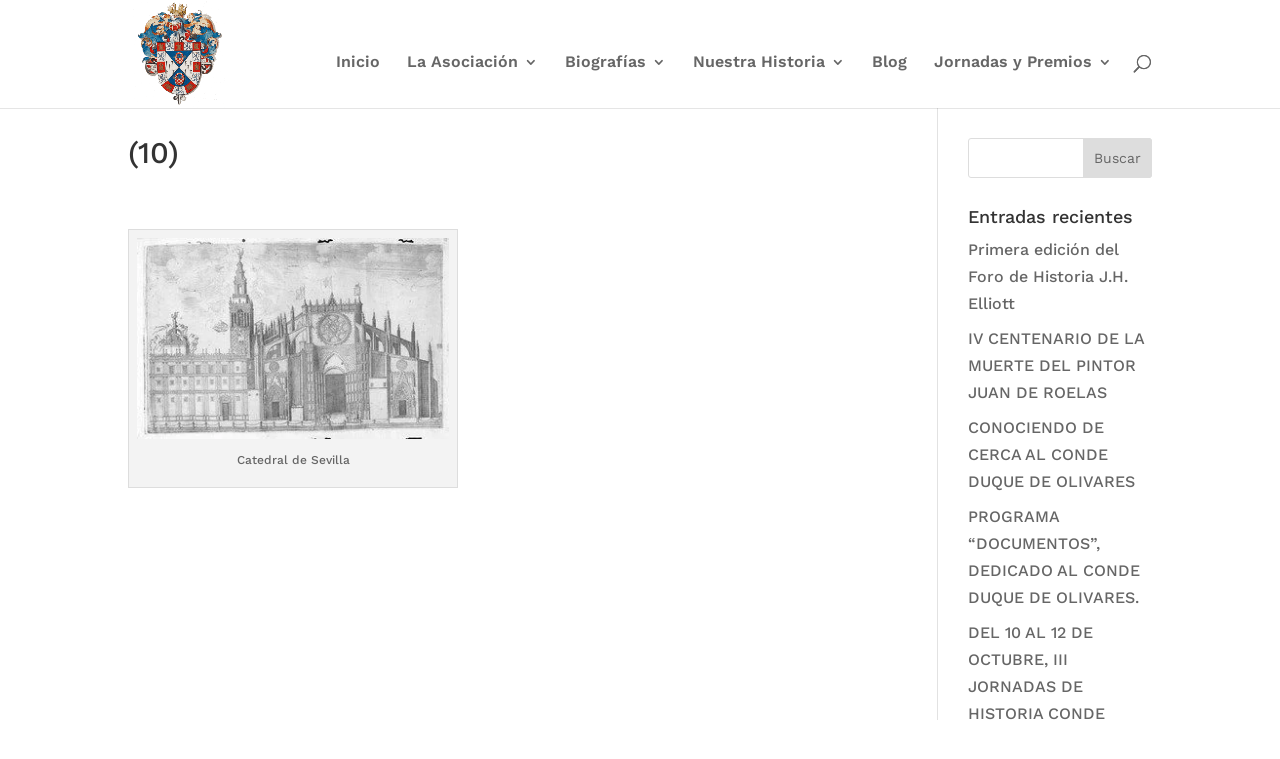

--- FILE ---
content_type: text/html; charset=UTF-8
request_url: https://condeduquedeolivares.es/my_keywords/10/
body_size: 33013
content:
<!DOCTYPE html>
<html lang="es" prefix="og: https://ogp.me/ns#">
<head><meta charset="UTF-8" /><script>if(navigator.userAgent.match(/MSIE|Internet Explorer/i)||navigator.userAgent.match(/Trident\/7\..*?rv:11/i)){var href=document.location.href;if(!href.match(/[?&]nowprocket/)){if(href.indexOf("?")==-1){if(href.indexOf("#")==-1){document.location.href=href+"?nowprocket=1"}else{document.location.href=href.replace("#","?nowprocket=1#")}}else{if(href.indexOf("#")==-1){document.location.href=href+"&nowprocket=1"}else{document.location.href=href.replace("#","&nowprocket=1#")}}}}</script><script>(()=>{class RocketLazyLoadScripts{constructor(){this.v="1.2.6",this.triggerEvents=["keydown","mousedown","mousemove","touchmove","touchstart","touchend","wheel"],this.userEventHandler=this.t.bind(this),this.touchStartHandler=this.i.bind(this),this.touchMoveHandler=this.o.bind(this),this.touchEndHandler=this.h.bind(this),this.clickHandler=this.u.bind(this),this.interceptedClicks=[],this.interceptedClickListeners=[],this.l(this),window.addEventListener("pageshow",(t=>{this.persisted=t.persisted,this.everythingLoaded&&this.m()})),this.CSPIssue=sessionStorage.getItem("rocketCSPIssue"),document.addEventListener("securitypolicyviolation",(t=>{this.CSPIssue||"script-src-elem"!==t.violatedDirective||"data"!==t.blockedURI||(this.CSPIssue=!0,sessionStorage.setItem("rocketCSPIssue",!0))})),document.addEventListener("DOMContentLoaded",(()=>{this.k()})),this.delayedScripts={normal:[],async:[],defer:[]},this.trash=[],this.allJQueries=[]}p(t){document.hidden?t.t():(this.triggerEvents.forEach((e=>window.addEventListener(e,t.userEventHandler,{passive:!0}))),window.addEventListener("touchstart",t.touchStartHandler,{passive:!0}),window.addEventListener("mousedown",t.touchStartHandler),document.addEventListener("visibilitychange",t.userEventHandler))}_(){this.triggerEvents.forEach((t=>window.removeEventListener(t,this.userEventHandler,{passive:!0}))),document.removeEventListener("visibilitychange",this.userEventHandler)}i(t){"HTML"!==t.target.tagName&&(window.addEventListener("touchend",this.touchEndHandler),window.addEventListener("mouseup",this.touchEndHandler),window.addEventListener("touchmove",this.touchMoveHandler,{passive:!0}),window.addEventListener("mousemove",this.touchMoveHandler),t.target.addEventListener("click",this.clickHandler),this.L(t.target,!0),this.S(t.target,"onclick","rocket-onclick"),this.C())}o(t){window.removeEventListener("touchend",this.touchEndHandler),window.removeEventListener("mouseup",this.touchEndHandler),window.removeEventListener("touchmove",this.touchMoveHandler,{passive:!0}),window.removeEventListener("mousemove",this.touchMoveHandler),t.target.removeEventListener("click",this.clickHandler),this.L(t.target,!1),this.S(t.target,"rocket-onclick","onclick"),this.M()}h(){window.removeEventListener("touchend",this.touchEndHandler),window.removeEventListener("mouseup",this.touchEndHandler),window.removeEventListener("touchmove",this.touchMoveHandler,{passive:!0}),window.removeEventListener("mousemove",this.touchMoveHandler)}u(t){t.target.removeEventListener("click",this.clickHandler),this.L(t.target,!1),this.S(t.target,"rocket-onclick","onclick"),this.interceptedClicks.push(t),t.preventDefault(),t.stopPropagation(),t.stopImmediatePropagation(),this.M()}O(){window.removeEventListener("touchstart",this.touchStartHandler,{passive:!0}),window.removeEventListener("mousedown",this.touchStartHandler),this.interceptedClicks.forEach((t=>{t.target.dispatchEvent(new MouseEvent("click",{view:t.view,bubbles:!0,cancelable:!0}))}))}l(t){EventTarget.prototype.addEventListenerWPRocketBase=EventTarget.prototype.addEventListener,EventTarget.prototype.addEventListener=function(e,i,o){"click"!==e||t.windowLoaded||i===t.clickHandler||t.interceptedClickListeners.push({target:this,func:i,options:o}),(this||window).addEventListenerWPRocketBase(e,i,o)}}L(t,e){this.interceptedClickListeners.forEach((i=>{i.target===t&&(e?t.removeEventListener("click",i.func,i.options):t.addEventListener("click",i.func,i.options))})),t.parentNode!==document.documentElement&&this.L(t.parentNode,e)}D(){return new Promise((t=>{this.P?this.M=t:t()}))}C(){this.P=!0}M(){this.P=!1}S(t,e,i){t.hasAttribute&&t.hasAttribute(e)&&(event.target.setAttribute(i,event.target.getAttribute(e)),event.target.removeAttribute(e))}t(){this._(this),"loading"===document.readyState?document.addEventListener("DOMContentLoaded",this.R.bind(this)):this.R()}k(){let t=[];document.querySelectorAll("script[type=rocketlazyloadscript][data-rocket-src]").forEach((e=>{let i=e.getAttribute("data-rocket-src");if(i&&!i.startsWith("data:")){0===i.indexOf("//")&&(i=location.protocol+i);try{const o=new URL(i).origin;o!==location.origin&&t.push({src:o,crossOrigin:e.crossOrigin||"module"===e.getAttribute("data-rocket-type")})}catch(t){}}})),t=[...new Map(t.map((t=>[JSON.stringify(t),t]))).values()],this.T(t,"preconnect")}async R(){this.lastBreath=Date.now(),this.j(this),this.F(this),this.I(),this.W(),this.q(),await this.A(this.delayedScripts.normal),await this.A(this.delayedScripts.defer),await this.A(this.delayedScripts.async);try{await this.U(),await this.H(this),await this.J()}catch(t){console.error(t)}window.dispatchEvent(new Event("rocket-allScriptsLoaded")),this.everythingLoaded=!0,this.D().then((()=>{this.O()})),this.N()}W(){document.querySelectorAll("script[type=rocketlazyloadscript]").forEach((t=>{t.hasAttribute("data-rocket-src")?t.hasAttribute("async")&&!1!==t.async?this.delayedScripts.async.push(t):t.hasAttribute("defer")&&!1!==t.defer||"module"===t.getAttribute("data-rocket-type")?this.delayedScripts.defer.push(t):this.delayedScripts.normal.push(t):this.delayedScripts.normal.push(t)}))}async B(t){if(await this.G(),!0!==t.noModule||!("noModule"in HTMLScriptElement.prototype))return new Promise((e=>{let i;function o(){(i||t).setAttribute("data-rocket-status","executed"),e()}try{if(navigator.userAgent.indexOf("Firefox/")>0||""===navigator.vendor||this.CSPIssue)i=document.createElement("script"),[...t.attributes].forEach((t=>{let e=t.nodeName;"type"!==e&&("data-rocket-type"===e&&(e="type"),"data-rocket-src"===e&&(e="src"),i.setAttribute(e,t.nodeValue))})),t.text&&(i.text=t.text),i.hasAttribute("src")?(i.addEventListener("load",o),i.addEventListener("error",(function(){i.setAttribute("data-rocket-status","failed-network"),e()})),setTimeout((()=>{i.isConnected||e()}),1)):(i.text=t.text,o()),t.parentNode.replaceChild(i,t);else{const i=t.getAttribute("data-rocket-type"),s=t.getAttribute("data-rocket-src");i?(t.type=i,t.removeAttribute("data-rocket-type")):t.removeAttribute("type"),t.addEventListener("load",o),t.addEventListener("error",(i=>{this.CSPIssue&&i.target.src.startsWith("data:")?(console.log("WPRocket: data-uri blocked by CSP -> fallback"),t.removeAttribute("src"),this.B(t).then(e)):(t.setAttribute("data-rocket-status","failed-network"),e())})),s?(t.removeAttribute("data-rocket-src"),t.src=s):t.src="data:text/javascript;base64,"+window.btoa(unescape(encodeURIComponent(t.text)))}}catch(i){t.setAttribute("data-rocket-status","failed-transform"),e()}}));t.setAttribute("data-rocket-status","skipped")}async A(t){const e=t.shift();return e&&e.isConnected?(await this.B(e),this.A(t)):Promise.resolve()}q(){this.T([...this.delayedScripts.normal,...this.delayedScripts.defer,...this.delayedScripts.async],"preload")}T(t,e){var i=document.createDocumentFragment();t.forEach((t=>{const o=t.getAttribute&&t.getAttribute("data-rocket-src")||t.src;if(o&&!o.startsWith("data:")){const s=document.createElement("link");s.href=o,s.rel=e,"preconnect"!==e&&(s.as="script"),t.getAttribute&&"module"===t.getAttribute("data-rocket-type")&&(s.crossOrigin=!0),t.crossOrigin&&(s.crossOrigin=t.crossOrigin),t.integrity&&(s.integrity=t.integrity),i.appendChild(s),this.trash.push(s)}})),document.head.appendChild(i)}j(t){let e={};function i(i,o){return e[o].eventsToRewrite.indexOf(i)>=0&&!t.everythingLoaded?"rocket-"+i:i}function o(t,o){!function(t){e[t]||(e[t]={originalFunctions:{add:t.addEventListener,remove:t.removeEventListener},eventsToRewrite:[]},t.addEventListener=function(){arguments[0]=i(arguments[0],t),e[t].originalFunctions.add.apply(t,arguments)},t.removeEventListener=function(){arguments[0]=i(arguments[0],t),e[t].originalFunctions.remove.apply(t,arguments)})}(t),e[t].eventsToRewrite.push(o)}function s(e,i){let o=e[i];e[i]=null,Object.defineProperty(e,i,{get:()=>o||function(){},set(s){t.everythingLoaded?o=s:e["rocket"+i]=o=s}})}o(document,"DOMContentLoaded"),o(window,"DOMContentLoaded"),o(window,"load"),o(window,"pageshow"),o(document,"readystatechange"),s(document,"onreadystatechange"),s(window,"onload"),s(window,"onpageshow");try{Object.defineProperty(document,"readyState",{get:()=>t.rocketReadyState,set(e){t.rocketReadyState=e},configurable:!0}),document.readyState="loading"}catch(t){console.log("WPRocket DJE readyState conflict, bypassing")}}F(t){let e;function i(e){return t.everythingLoaded?e:e.split(" ").map((t=>"load"===t||0===t.indexOf("load.")?"rocket-jquery-load":t)).join(" ")}function o(o){function s(t){const e=o.fn[t];o.fn[t]=o.fn.init.prototype[t]=function(){return this[0]===window&&("string"==typeof arguments[0]||arguments[0]instanceof String?arguments[0]=i(arguments[0]):"object"==typeof arguments[0]&&Object.keys(arguments[0]).forEach((t=>{const e=arguments[0][t];delete arguments[0][t],arguments[0][i(t)]=e}))),e.apply(this,arguments),this}}o&&o.fn&&!t.allJQueries.includes(o)&&(o.fn.ready=o.fn.init.prototype.ready=function(e){return t.domReadyFired?e.bind(document)(o):document.addEventListener("rocket-DOMContentLoaded",(()=>e.bind(document)(o))),o([])},s("on"),s("one"),t.allJQueries.push(o)),e=o}o(window.jQuery),Object.defineProperty(window,"jQuery",{get:()=>e,set(t){o(t)}})}async H(t){const e=document.querySelector("script[data-webpack]");e&&(await async function(){return new Promise((t=>{e.addEventListener("load",t),e.addEventListener("error",t)}))}(),await t.K(),await t.H(t))}async U(){this.domReadyFired=!0;try{document.readyState="interactive"}catch(t){}await this.G(),document.dispatchEvent(new Event("rocket-readystatechange")),await this.G(),document.rocketonreadystatechange&&document.rocketonreadystatechange(),await this.G(),document.dispatchEvent(new Event("rocket-DOMContentLoaded")),await this.G(),window.dispatchEvent(new Event("rocket-DOMContentLoaded"))}async J(){try{document.readyState="complete"}catch(t){}await this.G(),document.dispatchEvent(new Event("rocket-readystatechange")),await this.G(),document.rocketonreadystatechange&&document.rocketonreadystatechange(),await this.G(),window.dispatchEvent(new Event("rocket-load")),await this.G(),window.rocketonload&&window.rocketonload(),await this.G(),this.allJQueries.forEach((t=>t(window).trigger("rocket-jquery-load"))),await this.G();const t=new Event("rocket-pageshow");t.persisted=this.persisted,window.dispatchEvent(t),await this.G(),window.rocketonpageshow&&window.rocketonpageshow({persisted:this.persisted}),this.windowLoaded=!0}m(){document.onreadystatechange&&document.onreadystatechange(),window.onload&&window.onload(),window.onpageshow&&window.onpageshow({persisted:this.persisted})}I(){const t=new Map;document.write=document.writeln=function(e){const i=document.currentScript;i||console.error("WPRocket unable to document.write this: "+e);const o=document.createRange(),s=i.parentElement;let n=t.get(i);void 0===n&&(n=i.nextSibling,t.set(i,n));const c=document.createDocumentFragment();o.setStart(c,0),c.appendChild(o.createContextualFragment(e)),s.insertBefore(c,n)}}async G(){Date.now()-this.lastBreath>45&&(await this.K(),this.lastBreath=Date.now())}async K(){return document.hidden?new Promise((t=>setTimeout(t))):new Promise((t=>requestAnimationFrame(t)))}N(){this.trash.forEach((t=>t.remove()))}static run(){const t=new RocketLazyLoadScripts;t.p(t)}}RocketLazyLoadScripts.run()})();</script>
	
<meta http-equiv="X-UA-Compatible" content="IE=edge">
	<link rel="pingback" href="https://condeduquedeolivares.es/xmlrpc.php" />

	<script type="rocketlazyloadscript" data-rocket-type="text/javascript">
		document.documentElement.className = 'js';
	</script>
	
	<link rel="preconnect" href="https://fonts.gstatic.com" crossorigin /><style id="et-builder-googlefonts-cached-inline">/* Original: https://fonts.googleapis.com/css?family=Work+Sans:100,200,300,regular,500,600,700,800,900,100italic,200italic,300italic,italic,500italic,600italic,700italic,800italic,900italic|Open+Sans:300,regular,500,600,700,800,300italic,italic,500italic,600italic,700italic,800italic&#038;subset=latin,latin-ext&#038;display=swap *//* User Agent: Mozilla/5.0 (Unknown; Linux x86_64) AppleWebKit/538.1 (KHTML, like Gecko) Safari/538.1 Daum/4.1 */@font-face {font-family: 'Open Sans';font-style: italic;font-weight: 300;font-stretch: normal;font-display: swap;src: url(https://fonts.gstatic.com/s/opensans/v44/memQYaGs126MiZpBA-UFUIcVXSCEkx2cmqvXlWq8tWZ0Pw86hd0Rk5hkWV4exQ.ttf) format('truetype');}@font-face {font-family: 'Open Sans';font-style: italic;font-weight: 400;font-stretch: normal;font-display: swap;src: url(https://fonts.gstatic.com/s/opensans/v44/memQYaGs126MiZpBA-UFUIcVXSCEkx2cmqvXlWq8tWZ0Pw86hd0Rk8ZkWV4exQ.ttf) format('truetype');}@font-face {font-family: 'Open Sans';font-style: italic;font-weight: 500;font-stretch: normal;font-display: swap;src: url(https://fonts.gstatic.com/s/opensans/v44/memQYaGs126MiZpBA-UFUIcVXSCEkx2cmqvXlWq8tWZ0Pw86hd0Rk_RkWV4exQ.ttf) format('truetype');}@font-face {font-family: 'Open Sans';font-style: italic;font-weight: 600;font-stretch: normal;font-display: swap;src: url(https://fonts.gstatic.com/s/opensans/v44/memQYaGs126MiZpBA-UFUIcVXSCEkx2cmqvXlWq8tWZ0Pw86hd0RkxhjWV4exQ.ttf) format('truetype');}@font-face {font-family: 'Open Sans';font-style: italic;font-weight: 700;font-stretch: normal;font-display: swap;src: url(https://fonts.gstatic.com/s/opensans/v44/memQYaGs126MiZpBA-UFUIcVXSCEkx2cmqvXlWq8tWZ0Pw86hd0RkyFjWV4exQ.ttf) format('truetype');}@font-face {font-family: 'Open Sans';font-style: italic;font-weight: 800;font-stretch: normal;font-display: swap;src: url(https://fonts.gstatic.com/s/opensans/v44/memQYaGs126MiZpBA-UFUIcVXSCEkx2cmqvXlWq8tWZ0Pw86hd0Rk0ZjWV4exQ.ttf) format('truetype');}@font-face {font-family: 'Open Sans';font-style: normal;font-weight: 300;font-stretch: normal;font-display: swap;src: url(https://fonts.gstatic.com/s/opensans/v44/memSYaGs126MiZpBA-UvWbX2vVnXBbObj2OVZyOOSr4dVJWUgsiH0B4uaVc.ttf) format('truetype');}@font-face {font-family: 'Open Sans';font-style: normal;font-weight: 400;font-stretch: normal;font-display: swap;src: url(https://fonts.gstatic.com/s/opensans/v44/memSYaGs126MiZpBA-UvWbX2vVnXBbObj2OVZyOOSr4dVJWUgsjZ0B4uaVc.ttf) format('truetype');}@font-face {font-family: 'Open Sans';font-style: normal;font-weight: 500;font-stretch: normal;font-display: swap;src: url(https://fonts.gstatic.com/s/opensans/v44/memSYaGs126MiZpBA-UvWbX2vVnXBbObj2OVZyOOSr4dVJWUgsjr0B4uaVc.ttf) format('truetype');}@font-face {font-family: 'Open Sans';font-style: normal;font-weight: 600;font-stretch: normal;font-display: swap;src: url(https://fonts.gstatic.com/s/opensans/v44/memSYaGs126MiZpBA-UvWbX2vVnXBbObj2OVZyOOSr4dVJWUgsgH1x4uaVc.ttf) format('truetype');}@font-face {font-family: 'Open Sans';font-style: normal;font-weight: 700;font-stretch: normal;font-display: swap;src: url(https://fonts.gstatic.com/s/opensans/v44/memSYaGs126MiZpBA-UvWbX2vVnXBbObj2OVZyOOSr4dVJWUgsg-1x4uaVc.ttf) format('truetype');}@font-face {font-family: 'Open Sans';font-style: normal;font-weight: 800;font-stretch: normal;font-display: swap;src: url(https://fonts.gstatic.com/s/opensans/v44/memSYaGs126MiZpBA-UvWbX2vVnXBbObj2OVZyOOSr4dVJWUgshZ1x4uaVc.ttf) format('truetype');}@font-face {font-family: 'Work Sans';font-style: italic;font-weight: 100;font-display: swap;src: url(https://fonts.gstatic.com/s/worksans/v24/QGY9z_wNahGAdqQ43Rh_ebrnlwyYfEPxPoGU3mo5qofd.ttf) format('truetype');}@font-face {font-family: 'Work Sans';font-style: italic;font-weight: 200;font-display: swap;src: url(https://fonts.gstatic.com/s/worksans/v24/QGY9z_wNahGAdqQ43Rh_ebrnlwyYfEPxPoGUXms5qofd.ttf) format('truetype');}@font-face {font-family: 'Work Sans';font-style: italic;font-weight: 300;font-display: swap;src: url(https://fonts.gstatic.com/s/worksans/v24/QGY9z_wNahGAdqQ43Rh_ebrnlwyYfEPxPoGUgGs5qofd.ttf) format('truetype');}@font-face {font-family: 'Work Sans';font-style: italic;font-weight: 400;font-display: swap;src: url(https://fonts.gstatic.com/s/worksans/v24/QGY9z_wNahGAdqQ43Rh_ebrnlwyYfEPxPoGU3ms5qofd.ttf) format('truetype');}@font-face {font-family: 'Work Sans';font-style: italic;font-weight: 500;font-display: swap;src: url(https://fonts.gstatic.com/s/worksans/v24/QGY9z_wNahGAdqQ43Rh_ebrnlwyYfEPxPoGU7Gs5qofd.ttf) format('truetype');}@font-face {font-family: 'Work Sans';font-style: italic;font-weight: 600;font-display: swap;src: url(https://fonts.gstatic.com/s/worksans/v24/QGY9z_wNahGAdqQ43Rh_ebrnlwyYfEPxPoGUAGw5qofd.ttf) format('truetype');}@font-face {font-family: 'Work Sans';font-style: italic;font-weight: 700;font-display: swap;src: url(https://fonts.gstatic.com/s/worksans/v24/QGY9z_wNahGAdqQ43Rh_ebrnlwyYfEPxPoGUOWw5qofd.ttf) format('truetype');}@font-face {font-family: 'Work Sans';font-style: italic;font-weight: 800;font-display: swap;src: url(https://fonts.gstatic.com/s/worksans/v24/QGY9z_wNahGAdqQ43Rh_ebrnlwyYfEPxPoGUXmw5qofd.ttf) format('truetype');}@font-face {font-family: 'Work Sans';font-style: italic;font-weight: 900;font-display: swap;src: url(https://fonts.gstatic.com/s/worksans/v24/QGY9z_wNahGAdqQ43Rh_ebrnlwyYfEPxPoGUd2w5qofd.ttf) format('truetype');}@font-face {font-family: 'Work Sans';font-style: normal;font-weight: 100;font-display: swap;src: url(https://fonts.gstatic.com/s/worksans/v24/QGY_z_wNahGAdqQ43RhVcIgYT2Xz5u32K0nWBiEJow.ttf) format('truetype');}@font-face {font-family: 'Work Sans';font-style: normal;font-weight: 200;font-display: swap;src: url(https://fonts.gstatic.com/s/worksans/v24/QGY_z_wNahGAdqQ43RhVcIgYT2Xz5u32K8nXBiEJow.ttf) format('truetype');}@font-face {font-family: 'Work Sans';font-style: normal;font-weight: 300;font-display: swap;src: url(https://fonts.gstatic.com/s/worksans/v24/QGY_z_wNahGAdqQ43RhVcIgYT2Xz5u32KxfXBiEJow.ttf) format('truetype');}@font-face {font-family: 'Work Sans';font-style: normal;font-weight: 400;font-display: swap;src: url(https://fonts.gstatic.com/s/worksans/v24/QGY_z_wNahGAdqQ43RhVcIgYT2Xz5u32K0nXBiEJow.ttf) format('truetype');}@font-face {font-family: 'Work Sans';font-style: normal;font-weight: 500;font-display: swap;src: url(https://fonts.gstatic.com/s/worksans/v24/QGY_z_wNahGAdqQ43RhVcIgYT2Xz5u32K3vXBiEJow.ttf) format('truetype');}@font-face {font-family: 'Work Sans';font-style: normal;font-weight: 600;font-display: swap;src: url(https://fonts.gstatic.com/s/worksans/v24/QGY_z_wNahGAdqQ43RhVcIgYT2Xz5u32K5fQBiEJow.ttf) format('truetype');}@font-face {font-family: 'Work Sans';font-style: normal;font-weight: 700;font-display: swap;src: url(https://fonts.gstatic.com/s/worksans/v24/QGY_z_wNahGAdqQ43RhVcIgYT2Xz5u32K67QBiEJow.ttf) format('truetype');}@font-face {font-family: 'Work Sans';font-style: normal;font-weight: 800;font-display: swap;src: url(https://fonts.gstatic.com/s/worksans/v24/QGY_z_wNahGAdqQ43RhVcIgYT2Xz5u32K8nQBiEJow.ttf) format('truetype');}@font-face {font-family: 'Work Sans';font-style: normal;font-weight: 900;font-display: swap;src: url(https://fonts.gstatic.com/s/worksans/v24/QGY_z_wNahGAdqQ43RhVcIgYT2Xz5u32K-DQBiEJow.ttf) format('truetype');}/* User Agent: Mozilla/5.0 (Windows NT 6.1; WOW64; rv:27.0) Gecko/20100101 Firefox/27.0 */@font-face {font-family: 'Open Sans';font-style: italic;font-weight: 300;font-stretch: normal;font-display: swap;src: url(https://fonts.gstatic.com/l/font?kit=memQYaGs126MiZpBA-UFUIcVXSCEkx2cmqvXlWq8tWZ0Pw86hd0Rk5hkWV4exg&skey=743457fe2cc29280&v=v44) format('woff');}@font-face {font-family: 'Open Sans';font-style: italic;font-weight: 400;font-stretch: normal;font-display: swap;src: url(https://fonts.gstatic.com/l/font?kit=memQYaGs126MiZpBA-UFUIcVXSCEkx2cmqvXlWq8tWZ0Pw86hd0Rk8ZkWV4exg&skey=743457fe2cc29280&v=v44) format('woff');}@font-face {font-family: 'Open Sans';font-style: italic;font-weight: 500;font-stretch: normal;font-display: swap;src: url(https://fonts.gstatic.com/l/font?kit=memQYaGs126MiZpBA-UFUIcVXSCEkx2cmqvXlWq8tWZ0Pw86hd0Rk_RkWV4exg&skey=743457fe2cc29280&v=v44) format('woff');}@font-face {font-family: 'Open Sans';font-style: italic;font-weight: 600;font-stretch: normal;font-display: swap;src: url(https://fonts.gstatic.com/l/font?kit=memQYaGs126MiZpBA-UFUIcVXSCEkx2cmqvXlWq8tWZ0Pw86hd0RkxhjWV4exg&skey=743457fe2cc29280&v=v44) format('woff');}@font-face {font-family: 'Open Sans';font-style: italic;font-weight: 700;font-stretch: normal;font-display: swap;src: url(https://fonts.gstatic.com/l/font?kit=memQYaGs126MiZpBA-UFUIcVXSCEkx2cmqvXlWq8tWZ0Pw86hd0RkyFjWV4exg&skey=743457fe2cc29280&v=v44) format('woff');}@font-face {font-family: 'Open Sans';font-style: italic;font-weight: 800;font-stretch: normal;font-display: swap;src: url(https://fonts.gstatic.com/l/font?kit=memQYaGs126MiZpBA-UFUIcVXSCEkx2cmqvXlWq8tWZ0Pw86hd0Rk0ZjWV4exg&skey=743457fe2cc29280&v=v44) format('woff');}@font-face {font-family: 'Open Sans';font-style: normal;font-weight: 300;font-stretch: normal;font-display: swap;src: url(https://fonts.gstatic.com/l/font?kit=memSYaGs126MiZpBA-UvWbX2vVnXBbObj2OVZyOOSr4dVJWUgsiH0B4uaVQ&skey=62c1cbfccc78b4b2&v=v44) format('woff');}@font-face {font-family: 'Open Sans';font-style: normal;font-weight: 400;font-stretch: normal;font-display: swap;src: url(https://fonts.gstatic.com/l/font?kit=memSYaGs126MiZpBA-UvWbX2vVnXBbObj2OVZyOOSr4dVJWUgsjZ0B4uaVQ&skey=62c1cbfccc78b4b2&v=v44) format('woff');}@font-face {font-family: 'Open Sans';font-style: normal;font-weight: 500;font-stretch: normal;font-display: swap;src: url(https://fonts.gstatic.com/l/font?kit=memSYaGs126MiZpBA-UvWbX2vVnXBbObj2OVZyOOSr4dVJWUgsjr0B4uaVQ&skey=62c1cbfccc78b4b2&v=v44) format('woff');}@font-face {font-family: 'Open Sans';font-style: normal;font-weight: 600;font-stretch: normal;font-display: swap;src: url(https://fonts.gstatic.com/l/font?kit=memSYaGs126MiZpBA-UvWbX2vVnXBbObj2OVZyOOSr4dVJWUgsgH1x4uaVQ&skey=62c1cbfccc78b4b2&v=v44) format('woff');}@font-face {font-family: 'Open Sans';font-style: normal;font-weight: 700;font-stretch: normal;font-display: swap;src: url(https://fonts.gstatic.com/l/font?kit=memSYaGs126MiZpBA-UvWbX2vVnXBbObj2OVZyOOSr4dVJWUgsg-1x4uaVQ&skey=62c1cbfccc78b4b2&v=v44) format('woff');}@font-face {font-family: 'Open Sans';font-style: normal;font-weight: 800;font-stretch: normal;font-display: swap;src: url(https://fonts.gstatic.com/l/font?kit=memSYaGs126MiZpBA-UvWbX2vVnXBbObj2OVZyOOSr4dVJWUgshZ1x4uaVQ&skey=62c1cbfccc78b4b2&v=v44) format('woff');}@font-face {font-family: 'Work Sans';font-style: italic;font-weight: 100;font-display: swap;src: url(https://fonts.gstatic.com/l/font?kit=QGY9z_wNahGAdqQ43Rh_ebrnlwyYfEPxPoGU3mo5qofe&skey=9b5a6629036b6b1d&v=v24) format('woff');}@font-face {font-family: 'Work Sans';font-style: italic;font-weight: 200;font-display: swap;src: url(https://fonts.gstatic.com/l/font?kit=QGY9z_wNahGAdqQ43Rh_ebrnlwyYfEPxPoGUXms5qofe&skey=9b5a6629036b6b1d&v=v24) format('woff');}@font-face {font-family: 'Work Sans';font-style: italic;font-weight: 300;font-display: swap;src: url(https://fonts.gstatic.com/l/font?kit=QGY9z_wNahGAdqQ43Rh_ebrnlwyYfEPxPoGUgGs5qofe&skey=9b5a6629036b6b1d&v=v24) format('woff');}@font-face {font-family: 'Work Sans';font-style: italic;font-weight: 400;font-display: swap;src: url(https://fonts.gstatic.com/l/font?kit=QGY9z_wNahGAdqQ43Rh_ebrnlwyYfEPxPoGU3ms5qofe&skey=9b5a6629036b6b1d&v=v24) format('woff');}@font-face {font-family: 'Work Sans';font-style: italic;font-weight: 500;font-display: swap;src: url(https://fonts.gstatic.com/l/font?kit=QGY9z_wNahGAdqQ43Rh_ebrnlwyYfEPxPoGU7Gs5qofe&skey=9b5a6629036b6b1d&v=v24) format('woff');}@font-face {font-family: 'Work Sans';font-style: italic;font-weight: 600;font-display: swap;src: url(https://fonts.gstatic.com/l/font?kit=QGY9z_wNahGAdqQ43Rh_ebrnlwyYfEPxPoGUAGw5qofe&skey=9b5a6629036b6b1d&v=v24) format('woff');}@font-face {font-family: 'Work Sans';font-style: italic;font-weight: 700;font-display: swap;src: url(https://fonts.gstatic.com/l/font?kit=QGY9z_wNahGAdqQ43Rh_ebrnlwyYfEPxPoGUOWw5qofe&skey=9b5a6629036b6b1d&v=v24) format('woff');}@font-face {font-family: 'Work Sans';font-style: italic;font-weight: 800;font-display: swap;src: url(https://fonts.gstatic.com/l/font?kit=QGY9z_wNahGAdqQ43Rh_ebrnlwyYfEPxPoGUXmw5qofe&skey=9b5a6629036b6b1d&v=v24) format('woff');}@font-face {font-family: 'Work Sans';font-style: italic;font-weight: 900;font-display: swap;src: url(https://fonts.gstatic.com/l/font?kit=QGY9z_wNahGAdqQ43Rh_ebrnlwyYfEPxPoGUd2w5qofe&skey=9b5a6629036b6b1d&v=v24) format('woff');}@font-face {font-family: 'Work Sans';font-style: normal;font-weight: 100;font-display: swap;src: url(https://fonts.gstatic.com/l/font?kit=QGY_z_wNahGAdqQ43RhVcIgYT2Xz5u32K0nWBiEJoA&skey=a19f1b3d756da88c&v=v24) format('woff');}@font-face {font-family: 'Work Sans';font-style: normal;font-weight: 200;font-display: swap;src: url(https://fonts.gstatic.com/l/font?kit=QGY_z_wNahGAdqQ43RhVcIgYT2Xz5u32K8nXBiEJoA&skey=a19f1b3d756da88c&v=v24) format('woff');}@font-face {font-family: 'Work Sans';font-style: normal;font-weight: 300;font-display: swap;src: url(https://fonts.gstatic.com/l/font?kit=QGY_z_wNahGAdqQ43RhVcIgYT2Xz5u32KxfXBiEJoA&skey=a19f1b3d756da88c&v=v24) format('woff');}@font-face {font-family: 'Work Sans';font-style: normal;font-weight: 400;font-display: swap;src: url(https://fonts.gstatic.com/l/font?kit=QGY_z_wNahGAdqQ43RhVcIgYT2Xz5u32K0nXBiEJoA&skey=a19f1b3d756da88c&v=v24) format('woff');}@font-face {font-family: 'Work Sans';font-style: normal;font-weight: 500;font-display: swap;src: url(https://fonts.gstatic.com/l/font?kit=QGY_z_wNahGAdqQ43RhVcIgYT2Xz5u32K3vXBiEJoA&skey=a19f1b3d756da88c&v=v24) format('woff');}@font-face {font-family: 'Work Sans';font-style: normal;font-weight: 600;font-display: swap;src: url(https://fonts.gstatic.com/l/font?kit=QGY_z_wNahGAdqQ43RhVcIgYT2Xz5u32K5fQBiEJoA&skey=a19f1b3d756da88c&v=v24) format('woff');}@font-face {font-family: 'Work Sans';font-style: normal;font-weight: 700;font-display: swap;src: url(https://fonts.gstatic.com/l/font?kit=QGY_z_wNahGAdqQ43RhVcIgYT2Xz5u32K67QBiEJoA&skey=a19f1b3d756da88c&v=v24) format('woff');}@font-face {font-family: 'Work Sans';font-style: normal;font-weight: 800;font-display: swap;src: url(https://fonts.gstatic.com/l/font?kit=QGY_z_wNahGAdqQ43RhVcIgYT2Xz5u32K8nQBiEJoA&skey=a19f1b3d756da88c&v=v24) format('woff');}@font-face {font-family: 'Work Sans';font-style: normal;font-weight: 900;font-display: swap;src: url(https://fonts.gstatic.com/l/font?kit=QGY_z_wNahGAdqQ43RhVcIgYT2Xz5u32K-DQBiEJoA&skey=a19f1b3d756da88c&v=v24) format('woff');}/* User Agent: Mozilla/5.0 (Windows NT 6.3; rv:39.0) Gecko/20100101 Firefox/39.0 */@font-face {font-family: 'Open Sans';font-style: italic;font-weight: 300;font-stretch: normal;font-display: swap;src: url(https://fonts.gstatic.com/s/opensans/v44/memQYaGs126MiZpBA-UFUIcVXSCEkx2cmqvXlWq8tWZ0Pw86hd0Rk5hkWV4ewA.woff2) format('woff2');}@font-face {font-family: 'Open Sans';font-style: italic;font-weight: 400;font-stretch: normal;font-display: swap;src: url(https://fonts.gstatic.com/s/opensans/v44/memQYaGs126MiZpBA-UFUIcVXSCEkx2cmqvXlWq8tWZ0Pw86hd0Rk8ZkWV4ewA.woff2) format('woff2');}@font-face {font-family: 'Open Sans';font-style: italic;font-weight: 500;font-stretch: normal;font-display: swap;src: url(https://fonts.gstatic.com/s/opensans/v44/memQYaGs126MiZpBA-UFUIcVXSCEkx2cmqvXlWq8tWZ0Pw86hd0Rk_RkWV4ewA.woff2) format('woff2');}@font-face {font-family: 'Open Sans';font-style: italic;font-weight: 600;font-stretch: normal;font-display: swap;src: url(https://fonts.gstatic.com/s/opensans/v44/memQYaGs126MiZpBA-UFUIcVXSCEkx2cmqvXlWq8tWZ0Pw86hd0RkxhjWV4ewA.woff2) format('woff2');}@font-face {font-family: 'Open Sans';font-style: italic;font-weight: 700;font-stretch: normal;font-display: swap;src: url(https://fonts.gstatic.com/s/opensans/v44/memQYaGs126MiZpBA-UFUIcVXSCEkx2cmqvXlWq8tWZ0Pw86hd0RkyFjWV4ewA.woff2) format('woff2');}@font-face {font-family: 'Open Sans';font-style: italic;font-weight: 800;font-stretch: normal;font-display: swap;src: url(https://fonts.gstatic.com/s/opensans/v44/memQYaGs126MiZpBA-UFUIcVXSCEkx2cmqvXlWq8tWZ0Pw86hd0Rk0ZjWV4ewA.woff2) format('woff2');}@font-face {font-family: 'Open Sans';font-style: normal;font-weight: 300;font-stretch: normal;font-display: swap;src: url(https://fonts.gstatic.com/s/opensans/v44/memSYaGs126MiZpBA-UvWbX2vVnXBbObj2OVZyOOSr4dVJWUgsiH0B4uaVI.woff2) format('woff2');}@font-face {font-family: 'Open Sans';font-style: normal;font-weight: 400;font-stretch: normal;font-display: swap;src: url(https://fonts.gstatic.com/s/opensans/v44/memSYaGs126MiZpBA-UvWbX2vVnXBbObj2OVZyOOSr4dVJWUgsjZ0B4uaVI.woff2) format('woff2');}@font-face {font-family: 'Open Sans';font-style: normal;font-weight: 500;font-stretch: normal;font-display: swap;src: url(https://fonts.gstatic.com/s/opensans/v44/memSYaGs126MiZpBA-UvWbX2vVnXBbObj2OVZyOOSr4dVJWUgsjr0B4uaVI.woff2) format('woff2');}@font-face {font-family: 'Open Sans';font-style: normal;font-weight: 600;font-stretch: normal;font-display: swap;src: url(https://fonts.gstatic.com/s/opensans/v44/memSYaGs126MiZpBA-UvWbX2vVnXBbObj2OVZyOOSr4dVJWUgsgH1x4uaVI.woff2) format('woff2');}@font-face {font-family: 'Open Sans';font-style: normal;font-weight: 700;font-stretch: normal;font-display: swap;src: url(https://fonts.gstatic.com/s/opensans/v44/memSYaGs126MiZpBA-UvWbX2vVnXBbObj2OVZyOOSr4dVJWUgsg-1x4uaVI.woff2) format('woff2');}@font-face {font-family: 'Open Sans';font-style: normal;font-weight: 800;font-stretch: normal;font-display: swap;src: url(https://fonts.gstatic.com/s/opensans/v44/memSYaGs126MiZpBA-UvWbX2vVnXBbObj2OVZyOOSr4dVJWUgshZ1x4uaVI.woff2) format('woff2');}@font-face {font-family: 'Work Sans';font-style: italic;font-weight: 100;font-display: swap;src: url(https://fonts.gstatic.com/s/worksans/v24/QGY9z_wNahGAdqQ43Rh_ebrnlwyYfEPxPoGU3mo5qofY.woff2) format('woff2');}@font-face {font-family: 'Work Sans';font-style: italic;font-weight: 200;font-display: swap;src: url(https://fonts.gstatic.com/s/worksans/v24/QGY9z_wNahGAdqQ43Rh_ebrnlwyYfEPxPoGUXms5qofY.woff2) format('woff2');}@font-face {font-family: 'Work Sans';font-style: italic;font-weight: 300;font-display: swap;src: url(https://fonts.gstatic.com/s/worksans/v24/QGY9z_wNahGAdqQ43Rh_ebrnlwyYfEPxPoGUgGs5qofY.woff2) format('woff2');}@font-face {font-family: 'Work Sans';font-style: italic;font-weight: 400;font-display: swap;src: url(https://fonts.gstatic.com/s/worksans/v24/QGY9z_wNahGAdqQ43Rh_ebrnlwyYfEPxPoGU3ms5qofY.woff2) format('woff2');}@font-face {font-family: 'Work Sans';font-style: italic;font-weight: 500;font-display: swap;src: url(https://fonts.gstatic.com/s/worksans/v24/QGY9z_wNahGAdqQ43Rh_ebrnlwyYfEPxPoGU7Gs5qofY.woff2) format('woff2');}@font-face {font-family: 'Work Sans';font-style: italic;font-weight: 600;font-display: swap;src: url(https://fonts.gstatic.com/s/worksans/v24/QGY9z_wNahGAdqQ43Rh_ebrnlwyYfEPxPoGUAGw5qofY.woff2) format('woff2');}@font-face {font-family: 'Work Sans';font-style: italic;font-weight: 700;font-display: swap;src: url(https://fonts.gstatic.com/s/worksans/v24/QGY9z_wNahGAdqQ43Rh_ebrnlwyYfEPxPoGUOWw5qofY.woff2) format('woff2');}@font-face {font-family: 'Work Sans';font-style: italic;font-weight: 800;font-display: swap;src: url(https://fonts.gstatic.com/s/worksans/v24/QGY9z_wNahGAdqQ43Rh_ebrnlwyYfEPxPoGUXmw5qofY.woff2) format('woff2');}@font-face {font-family: 'Work Sans';font-style: italic;font-weight: 900;font-display: swap;src: url(https://fonts.gstatic.com/s/worksans/v24/QGY9z_wNahGAdqQ43Rh_ebrnlwyYfEPxPoGUd2w5qofY.woff2) format('woff2');}@font-face {font-family: 'Work Sans';font-style: normal;font-weight: 100;font-display: swap;src: url(https://fonts.gstatic.com/s/worksans/v24/QGY_z_wNahGAdqQ43RhVcIgYT2Xz5u32K0nWBiEJpg.woff2) format('woff2');}@font-face {font-family: 'Work Sans';font-style: normal;font-weight: 200;font-display: swap;src: url(https://fonts.gstatic.com/s/worksans/v24/QGY_z_wNahGAdqQ43RhVcIgYT2Xz5u32K8nXBiEJpg.woff2) format('woff2');}@font-face {font-family: 'Work Sans';font-style: normal;font-weight: 300;font-display: swap;src: url(https://fonts.gstatic.com/s/worksans/v24/QGY_z_wNahGAdqQ43RhVcIgYT2Xz5u32KxfXBiEJpg.woff2) format('woff2');}@font-face {font-family: 'Work Sans';font-style: normal;font-weight: 400;font-display: swap;src: url(https://fonts.gstatic.com/s/worksans/v24/QGY_z_wNahGAdqQ43RhVcIgYT2Xz5u32K0nXBiEJpg.woff2) format('woff2');}@font-face {font-family: 'Work Sans';font-style: normal;font-weight: 500;font-display: swap;src: url(https://fonts.gstatic.com/s/worksans/v24/QGY_z_wNahGAdqQ43RhVcIgYT2Xz5u32K3vXBiEJpg.woff2) format('woff2');}@font-face {font-family: 'Work Sans';font-style: normal;font-weight: 600;font-display: swap;src: url(https://fonts.gstatic.com/s/worksans/v24/QGY_z_wNahGAdqQ43RhVcIgYT2Xz5u32K5fQBiEJpg.woff2) format('woff2');}@font-face {font-family: 'Work Sans';font-style: normal;font-weight: 700;font-display: swap;src: url(https://fonts.gstatic.com/s/worksans/v24/QGY_z_wNahGAdqQ43RhVcIgYT2Xz5u32K67QBiEJpg.woff2) format('woff2');}@font-face {font-family: 'Work Sans';font-style: normal;font-weight: 800;font-display: swap;src: url(https://fonts.gstatic.com/s/worksans/v24/QGY_z_wNahGAdqQ43RhVcIgYT2Xz5u32K8nQBiEJpg.woff2) format('woff2');}@font-face {font-family: 'Work Sans';font-style: normal;font-weight: 900;font-display: swap;src: url(https://fonts.gstatic.com/s/worksans/v24/QGY_z_wNahGAdqQ43RhVcIgYT2Xz5u32K-DQBiEJpg.woff2) format('woff2');}</style>
<!-- Optimización para motores de búsqueda de Rank Math -  https://rankmath.com/ -->
<title>(10) - Conde Duque de Olivares</title>
<meta name="robots" content="index, follow, max-snippet:-1, max-video-preview:-1, max-image-preview:large"/>
<link rel="canonical" href="https://condeduquedeolivares.es/my_keywords/10/" />
<meta property="og:locale" content="es_ES" />
<meta property="og:type" content="article" />
<meta property="og:title" content="(10) - Conde Duque de Olivares" />
<meta property="og:url" content="https://condeduquedeolivares.es/my_keywords/10/" />
<meta property="og:site_name" content="Conde Duque de Olivares" />
<meta property="og:image" content="https://i0.wp.com/condeduquedeolivares.es/wp-content/uploads/2021/02/10_Catedral_de_Sevilla.jpg" />
<meta property="og:image:secure_url" content="https://i0.wp.com/condeduquedeolivares.es/wp-content/uploads/2021/02/10_Catedral_de_Sevilla.jpg" />
<meta property="og:image:width" content="320" />
<meta property="og:image:height" content="206" />
<meta property="og:image:alt" content="(10)" />
<meta property="og:image:type" content="image/jpeg" />
<meta name="twitter:card" content="summary_large_image" />
<meta name="twitter:title" content="(10) - Conde Duque de Olivares" />
<meta name="twitter:image" content="https://i0.wp.com/condeduquedeolivares.es/wp-content/uploads/2021/02/10_Catedral_de_Sevilla.jpg" />
<!-- /Plugin Rank Math WordPress SEO -->

<link rel='dns-prefetch' href='//stats.wp.com' />
<link rel='preconnect' href='//i0.wp.com' />
<link rel='preconnect' href='//c0.wp.com' />
<link rel="alternate" type="application/rss+xml" title="Conde Duque de Olivares &raquo; Feed" href="https://condeduquedeolivares.es/feed/" />
<link rel="alternate" type="application/rss+xml" title="Conde Duque de Olivares &raquo; Feed de los comentarios" href="https://condeduquedeolivares.es/comments/feed/" />
<meta content="Divi v.4.27.5" name="generator"/><link data-minify="1" rel='stylesheet' id='wp-block-library-css' href='https://condeduquedeolivares.es/wp-content/cache/min/1/c/6.8.3/wp-includes/css/dist/block-library/style.min.css?ver=1764675704' type='text/css' media='all' />
<style id='wp-block-library-theme-inline-css' type='text/css'>
.wp-block-audio :where(figcaption){color:#555;font-size:13px;text-align:center}.is-dark-theme .wp-block-audio :where(figcaption){color:#ffffffa6}.wp-block-audio{margin:0 0 1em}.wp-block-code{border:1px solid #ccc;border-radius:4px;font-family:Menlo,Consolas,monaco,monospace;padding:.8em 1em}.wp-block-embed :where(figcaption){color:#555;font-size:13px;text-align:center}.is-dark-theme .wp-block-embed :where(figcaption){color:#ffffffa6}.wp-block-embed{margin:0 0 1em}.blocks-gallery-caption{color:#555;font-size:13px;text-align:center}.is-dark-theme .blocks-gallery-caption{color:#ffffffa6}:root :where(.wp-block-image figcaption){color:#555;font-size:13px;text-align:center}.is-dark-theme :root :where(.wp-block-image figcaption){color:#ffffffa6}.wp-block-image{margin:0 0 1em}.wp-block-pullquote{border-bottom:4px solid;border-top:4px solid;color:currentColor;margin-bottom:1.75em}.wp-block-pullquote cite,.wp-block-pullquote footer,.wp-block-pullquote__citation{color:currentColor;font-size:.8125em;font-style:normal;text-transform:uppercase}.wp-block-quote{border-left:.25em solid;margin:0 0 1.75em;padding-left:1em}.wp-block-quote cite,.wp-block-quote footer{color:currentColor;font-size:.8125em;font-style:normal;position:relative}.wp-block-quote:where(.has-text-align-right){border-left:none;border-right:.25em solid;padding-left:0;padding-right:1em}.wp-block-quote:where(.has-text-align-center){border:none;padding-left:0}.wp-block-quote.is-large,.wp-block-quote.is-style-large,.wp-block-quote:where(.is-style-plain){border:none}.wp-block-search .wp-block-search__label{font-weight:700}.wp-block-search__button{border:1px solid #ccc;padding:.375em .625em}:where(.wp-block-group.has-background){padding:1.25em 2.375em}.wp-block-separator.has-css-opacity{opacity:.4}.wp-block-separator{border:none;border-bottom:2px solid;margin-left:auto;margin-right:auto}.wp-block-separator.has-alpha-channel-opacity{opacity:1}.wp-block-separator:not(.is-style-wide):not(.is-style-dots){width:100px}.wp-block-separator.has-background:not(.is-style-dots){border-bottom:none;height:1px}.wp-block-separator.has-background:not(.is-style-wide):not(.is-style-dots){height:2px}.wp-block-table{margin:0 0 1em}.wp-block-table td,.wp-block-table th{word-break:normal}.wp-block-table :where(figcaption){color:#555;font-size:13px;text-align:center}.is-dark-theme .wp-block-table :where(figcaption){color:#ffffffa6}.wp-block-video :where(figcaption){color:#555;font-size:13px;text-align:center}.is-dark-theme .wp-block-video :where(figcaption){color:#ffffffa6}.wp-block-video{margin:0 0 1em}:root :where(.wp-block-template-part.has-background){margin-bottom:0;margin-top:0;padding:1.25em 2.375em}
</style>
<link data-minify="1" rel='stylesheet' id='mediaelement-css' href='https://condeduquedeolivares.es/wp-content/cache/background-css/condeduquedeolivares.es/wp-content/cache/min/1/c/6.8.3/wp-includes/js/mediaelement/mediaelementplayer-legacy.min.css?ver=1764675216&wpr_t=1769066998' type='text/css' media='all' />
<link data-minify="1" rel='stylesheet' id='wp-mediaelement-css' href='https://condeduquedeolivares.es/wp-content/cache/min/1/c/6.8.3/wp-includes/js/mediaelement/wp-mediaelement.min.css?ver=1764675216' type='text/css' media='all' />
<style id='jetpack-sharing-buttons-style-inline-css' type='text/css'>
.jetpack-sharing-buttons__services-list{display:flex;flex-direction:row;flex-wrap:wrap;gap:0;list-style-type:none;margin:5px;padding:0}.jetpack-sharing-buttons__services-list.has-small-icon-size{font-size:12px}.jetpack-sharing-buttons__services-list.has-normal-icon-size{font-size:16px}.jetpack-sharing-buttons__services-list.has-large-icon-size{font-size:24px}.jetpack-sharing-buttons__services-list.has-huge-icon-size{font-size:36px}@media print{.jetpack-sharing-buttons__services-list{display:none!important}}.editor-styles-wrapper .wp-block-jetpack-sharing-buttons{gap:0;padding-inline-start:0}ul.jetpack-sharing-buttons__services-list.has-background{padding:1.25em 2.375em}
</style>
<style id='global-styles-inline-css' type='text/css'>
:root{--wp--preset--aspect-ratio--square: 1;--wp--preset--aspect-ratio--4-3: 4/3;--wp--preset--aspect-ratio--3-4: 3/4;--wp--preset--aspect-ratio--3-2: 3/2;--wp--preset--aspect-ratio--2-3: 2/3;--wp--preset--aspect-ratio--16-9: 16/9;--wp--preset--aspect-ratio--9-16: 9/16;--wp--preset--color--black: #000000;--wp--preset--color--cyan-bluish-gray: #abb8c3;--wp--preset--color--white: #ffffff;--wp--preset--color--pale-pink: #f78da7;--wp--preset--color--vivid-red: #cf2e2e;--wp--preset--color--luminous-vivid-orange: #ff6900;--wp--preset--color--luminous-vivid-amber: #fcb900;--wp--preset--color--light-green-cyan: #7bdcb5;--wp--preset--color--vivid-green-cyan: #00d084;--wp--preset--color--pale-cyan-blue: #8ed1fc;--wp--preset--color--vivid-cyan-blue: #0693e3;--wp--preset--color--vivid-purple: #9b51e0;--wp--preset--gradient--vivid-cyan-blue-to-vivid-purple: linear-gradient(135deg,rgba(6,147,227,1) 0%,rgb(155,81,224) 100%);--wp--preset--gradient--light-green-cyan-to-vivid-green-cyan: linear-gradient(135deg,rgb(122,220,180) 0%,rgb(0,208,130) 100%);--wp--preset--gradient--luminous-vivid-amber-to-luminous-vivid-orange: linear-gradient(135deg,rgba(252,185,0,1) 0%,rgba(255,105,0,1) 100%);--wp--preset--gradient--luminous-vivid-orange-to-vivid-red: linear-gradient(135deg,rgba(255,105,0,1) 0%,rgb(207,46,46) 100%);--wp--preset--gradient--very-light-gray-to-cyan-bluish-gray: linear-gradient(135deg,rgb(238,238,238) 0%,rgb(169,184,195) 100%);--wp--preset--gradient--cool-to-warm-spectrum: linear-gradient(135deg,rgb(74,234,220) 0%,rgb(151,120,209) 20%,rgb(207,42,186) 40%,rgb(238,44,130) 60%,rgb(251,105,98) 80%,rgb(254,248,76) 100%);--wp--preset--gradient--blush-light-purple: linear-gradient(135deg,rgb(255,206,236) 0%,rgb(152,150,240) 100%);--wp--preset--gradient--blush-bordeaux: linear-gradient(135deg,rgb(254,205,165) 0%,rgb(254,45,45) 50%,rgb(107,0,62) 100%);--wp--preset--gradient--luminous-dusk: linear-gradient(135deg,rgb(255,203,112) 0%,rgb(199,81,192) 50%,rgb(65,88,208) 100%);--wp--preset--gradient--pale-ocean: linear-gradient(135deg,rgb(255,245,203) 0%,rgb(182,227,212) 50%,rgb(51,167,181) 100%);--wp--preset--gradient--electric-grass: linear-gradient(135deg,rgb(202,248,128) 0%,rgb(113,206,126) 100%);--wp--preset--gradient--midnight: linear-gradient(135deg,rgb(2,3,129) 0%,rgb(40,116,252) 100%);--wp--preset--font-size--small: 13px;--wp--preset--font-size--medium: 20px;--wp--preset--font-size--large: 36px;--wp--preset--font-size--x-large: 42px;--wp--preset--spacing--20: 0.44rem;--wp--preset--spacing--30: 0.67rem;--wp--preset--spacing--40: 1rem;--wp--preset--spacing--50: 1.5rem;--wp--preset--spacing--60: 2.25rem;--wp--preset--spacing--70: 3.38rem;--wp--preset--spacing--80: 5.06rem;--wp--preset--shadow--natural: 6px 6px 9px rgba(0, 0, 0, 0.2);--wp--preset--shadow--deep: 12px 12px 50px rgba(0, 0, 0, 0.4);--wp--preset--shadow--sharp: 6px 6px 0px rgba(0, 0, 0, 0.2);--wp--preset--shadow--outlined: 6px 6px 0px -3px rgba(255, 255, 255, 1), 6px 6px rgba(0, 0, 0, 1);--wp--preset--shadow--crisp: 6px 6px 0px rgba(0, 0, 0, 1);}:root { --wp--style--global--content-size: 823px;--wp--style--global--wide-size: 1080px; }:where(body) { margin: 0; }.wp-site-blocks > .alignleft { float: left; margin-right: 2em; }.wp-site-blocks > .alignright { float: right; margin-left: 2em; }.wp-site-blocks > .aligncenter { justify-content: center; margin-left: auto; margin-right: auto; }:where(.is-layout-flex){gap: 0.5em;}:where(.is-layout-grid){gap: 0.5em;}.is-layout-flow > .alignleft{float: left;margin-inline-start: 0;margin-inline-end: 2em;}.is-layout-flow > .alignright{float: right;margin-inline-start: 2em;margin-inline-end: 0;}.is-layout-flow > .aligncenter{margin-left: auto !important;margin-right: auto !important;}.is-layout-constrained > .alignleft{float: left;margin-inline-start: 0;margin-inline-end: 2em;}.is-layout-constrained > .alignright{float: right;margin-inline-start: 2em;margin-inline-end: 0;}.is-layout-constrained > .aligncenter{margin-left: auto !important;margin-right: auto !important;}.is-layout-constrained > :where(:not(.alignleft):not(.alignright):not(.alignfull)){max-width: var(--wp--style--global--content-size);margin-left: auto !important;margin-right: auto !important;}.is-layout-constrained > .alignwide{max-width: var(--wp--style--global--wide-size);}body .is-layout-flex{display: flex;}.is-layout-flex{flex-wrap: wrap;align-items: center;}.is-layout-flex > :is(*, div){margin: 0;}body .is-layout-grid{display: grid;}.is-layout-grid > :is(*, div){margin: 0;}body{padding-top: 0px;padding-right: 0px;padding-bottom: 0px;padding-left: 0px;}:root :where(.wp-element-button, .wp-block-button__link){background-color: #32373c;border-width: 0;color: #fff;font-family: inherit;font-size: inherit;line-height: inherit;padding: calc(0.667em + 2px) calc(1.333em + 2px);text-decoration: none;}.has-black-color{color: var(--wp--preset--color--black) !important;}.has-cyan-bluish-gray-color{color: var(--wp--preset--color--cyan-bluish-gray) !important;}.has-white-color{color: var(--wp--preset--color--white) !important;}.has-pale-pink-color{color: var(--wp--preset--color--pale-pink) !important;}.has-vivid-red-color{color: var(--wp--preset--color--vivid-red) !important;}.has-luminous-vivid-orange-color{color: var(--wp--preset--color--luminous-vivid-orange) !important;}.has-luminous-vivid-amber-color{color: var(--wp--preset--color--luminous-vivid-amber) !important;}.has-light-green-cyan-color{color: var(--wp--preset--color--light-green-cyan) !important;}.has-vivid-green-cyan-color{color: var(--wp--preset--color--vivid-green-cyan) !important;}.has-pale-cyan-blue-color{color: var(--wp--preset--color--pale-cyan-blue) !important;}.has-vivid-cyan-blue-color{color: var(--wp--preset--color--vivid-cyan-blue) !important;}.has-vivid-purple-color{color: var(--wp--preset--color--vivid-purple) !important;}.has-black-background-color{background-color: var(--wp--preset--color--black) !important;}.has-cyan-bluish-gray-background-color{background-color: var(--wp--preset--color--cyan-bluish-gray) !important;}.has-white-background-color{background-color: var(--wp--preset--color--white) !important;}.has-pale-pink-background-color{background-color: var(--wp--preset--color--pale-pink) !important;}.has-vivid-red-background-color{background-color: var(--wp--preset--color--vivid-red) !important;}.has-luminous-vivid-orange-background-color{background-color: var(--wp--preset--color--luminous-vivid-orange) !important;}.has-luminous-vivid-amber-background-color{background-color: var(--wp--preset--color--luminous-vivid-amber) !important;}.has-light-green-cyan-background-color{background-color: var(--wp--preset--color--light-green-cyan) !important;}.has-vivid-green-cyan-background-color{background-color: var(--wp--preset--color--vivid-green-cyan) !important;}.has-pale-cyan-blue-background-color{background-color: var(--wp--preset--color--pale-cyan-blue) !important;}.has-vivid-cyan-blue-background-color{background-color: var(--wp--preset--color--vivid-cyan-blue) !important;}.has-vivid-purple-background-color{background-color: var(--wp--preset--color--vivid-purple) !important;}.has-black-border-color{border-color: var(--wp--preset--color--black) !important;}.has-cyan-bluish-gray-border-color{border-color: var(--wp--preset--color--cyan-bluish-gray) !important;}.has-white-border-color{border-color: var(--wp--preset--color--white) !important;}.has-pale-pink-border-color{border-color: var(--wp--preset--color--pale-pink) !important;}.has-vivid-red-border-color{border-color: var(--wp--preset--color--vivid-red) !important;}.has-luminous-vivid-orange-border-color{border-color: var(--wp--preset--color--luminous-vivid-orange) !important;}.has-luminous-vivid-amber-border-color{border-color: var(--wp--preset--color--luminous-vivid-amber) !important;}.has-light-green-cyan-border-color{border-color: var(--wp--preset--color--light-green-cyan) !important;}.has-vivid-green-cyan-border-color{border-color: var(--wp--preset--color--vivid-green-cyan) !important;}.has-pale-cyan-blue-border-color{border-color: var(--wp--preset--color--pale-cyan-blue) !important;}.has-vivid-cyan-blue-border-color{border-color: var(--wp--preset--color--vivid-cyan-blue) !important;}.has-vivid-purple-border-color{border-color: var(--wp--preset--color--vivid-purple) !important;}.has-vivid-cyan-blue-to-vivid-purple-gradient-background{background: var(--wp--preset--gradient--vivid-cyan-blue-to-vivid-purple) !important;}.has-light-green-cyan-to-vivid-green-cyan-gradient-background{background: var(--wp--preset--gradient--light-green-cyan-to-vivid-green-cyan) !important;}.has-luminous-vivid-amber-to-luminous-vivid-orange-gradient-background{background: var(--wp--preset--gradient--luminous-vivid-amber-to-luminous-vivid-orange) !important;}.has-luminous-vivid-orange-to-vivid-red-gradient-background{background: var(--wp--preset--gradient--luminous-vivid-orange-to-vivid-red) !important;}.has-very-light-gray-to-cyan-bluish-gray-gradient-background{background: var(--wp--preset--gradient--very-light-gray-to-cyan-bluish-gray) !important;}.has-cool-to-warm-spectrum-gradient-background{background: var(--wp--preset--gradient--cool-to-warm-spectrum) !important;}.has-blush-light-purple-gradient-background{background: var(--wp--preset--gradient--blush-light-purple) !important;}.has-blush-bordeaux-gradient-background{background: var(--wp--preset--gradient--blush-bordeaux) !important;}.has-luminous-dusk-gradient-background{background: var(--wp--preset--gradient--luminous-dusk) !important;}.has-pale-ocean-gradient-background{background: var(--wp--preset--gradient--pale-ocean) !important;}.has-electric-grass-gradient-background{background: var(--wp--preset--gradient--electric-grass) !important;}.has-midnight-gradient-background{background: var(--wp--preset--gradient--midnight) !important;}.has-small-font-size{font-size: var(--wp--preset--font-size--small) !important;}.has-medium-font-size{font-size: var(--wp--preset--font-size--medium) !important;}.has-large-font-size{font-size: var(--wp--preset--font-size--large) !important;}.has-x-large-font-size{font-size: var(--wp--preset--font-size--x-large) !important;}
:where(.wp-block-post-template.is-layout-flex){gap: 1.25em;}:where(.wp-block-post-template.is-layout-grid){gap: 1.25em;}
:where(.wp-block-columns.is-layout-flex){gap: 2em;}:where(.wp-block-columns.is-layout-grid){gap: 2em;}
:root :where(.wp-block-pullquote){font-size: 1.5em;line-height: 1.6;}
</style>
<link data-minify="1" rel='stylesheet' id='tooltipy-default-style-css' href='https://condeduquedeolivares.es/wp-content/cache/min/1/wp-content/plugins/bluet-keywords-tooltip-generator/assets/style.css?ver=1764675217' type='text/css' media='all' />
<link rel='stylesheet' id='qtip2css-css' href='https://condeduquedeolivares.es/wp-content/plugins/wordpress-tooltips/js/qtip2/jquery.qtip.min.css?ver=6.8.3' type='text/css' media='all' />
<link rel='stylesheet' id='directorycss-css' href='https://condeduquedeolivares.es/wp-content/plugins/wordpress-tooltips/js/jdirectory/directory.min.css?ver=6.8.3' type='text/css' media='all' />
<link rel='stylesheet' id='Divi-Blog-Extras-styles-css' href='https://condeduquedeolivares.es/wp-content/plugins/Divi-Blog-Extras/styles/style.min.css?ver=2.7.0' type='text/css' media='all' />
<link data-minify="1" rel='stylesheet' id='moove_gdpr_frontend-css' href='https://condeduquedeolivares.es/wp-content/cache/min/1/wp-content/plugins/gdpr-cookie-compliance/dist/styles/gdpr-main.css?ver=1764675217' type='text/css' media='all' />
<style id='moove_gdpr_frontend-inline-css' type='text/css'>
#moove_gdpr_cookie_modal,#moove_gdpr_cookie_info_bar,.gdpr_cookie_settings_shortcode_content{font-family:&#039;Nunito&#039;,sans-serif}#moove_gdpr_save_popup_settings_button{background-color:#373737;color:#fff}#moove_gdpr_save_popup_settings_button:hover{background-color:#000}#moove_gdpr_cookie_info_bar .moove-gdpr-info-bar-container .moove-gdpr-info-bar-content a.mgbutton,#moove_gdpr_cookie_info_bar .moove-gdpr-info-bar-container .moove-gdpr-info-bar-content button.mgbutton{background-color:#0C4DA2}#moove_gdpr_cookie_modal .moove-gdpr-modal-content .moove-gdpr-modal-footer-content .moove-gdpr-button-holder a.mgbutton,#moove_gdpr_cookie_modal .moove-gdpr-modal-content .moove-gdpr-modal-footer-content .moove-gdpr-button-holder button.mgbutton,.gdpr_cookie_settings_shortcode_content .gdpr-shr-button.button-green{background-color:#0C4DA2;border-color:#0C4DA2}#moove_gdpr_cookie_modal .moove-gdpr-modal-content .moove-gdpr-modal-footer-content .moove-gdpr-button-holder a.mgbutton:hover,#moove_gdpr_cookie_modal .moove-gdpr-modal-content .moove-gdpr-modal-footer-content .moove-gdpr-button-holder button.mgbutton:hover,.gdpr_cookie_settings_shortcode_content .gdpr-shr-button.button-green:hover{background-color:#fff;color:#0C4DA2}#moove_gdpr_cookie_modal .moove-gdpr-modal-content .moove-gdpr-modal-close i,#moove_gdpr_cookie_modal .moove-gdpr-modal-content .moove-gdpr-modal-close span.gdpr-icon{background-color:#0C4DA2;border:1px solid #0C4DA2}#moove_gdpr_cookie_info_bar span.moove-gdpr-infobar-allow-all.focus-g,#moove_gdpr_cookie_info_bar span.moove-gdpr-infobar-allow-all:focus,#moove_gdpr_cookie_info_bar button.moove-gdpr-infobar-allow-all.focus-g,#moove_gdpr_cookie_info_bar button.moove-gdpr-infobar-allow-all:focus,#moove_gdpr_cookie_info_bar span.moove-gdpr-infobar-reject-btn.focus-g,#moove_gdpr_cookie_info_bar span.moove-gdpr-infobar-reject-btn:focus,#moove_gdpr_cookie_info_bar button.moove-gdpr-infobar-reject-btn.focus-g,#moove_gdpr_cookie_info_bar button.moove-gdpr-infobar-reject-btn:focus,#moove_gdpr_cookie_info_bar span.change-settings-button.focus-g,#moove_gdpr_cookie_info_bar span.change-settings-button:focus,#moove_gdpr_cookie_info_bar button.change-settings-button.focus-g,#moove_gdpr_cookie_info_bar button.change-settings-button:focus{-webkit-box-shadow:0 0 1px 3px #0C4DA2;-moz-box-shadow:0 0 1px 3px #0C4DA2;box-shadow:0 0 1px 3px #0C4DA2}#moove_gdpr_cookie_modal .moove-gdpr-modal-content .moove-gdpr-modal-close i:hover,#moove_gdpr_cookie_modal .moove-gdpr-modal-content .moove-gdpr-modal-close span.gdpr-icon:hover,#moove_gdpr_cookie_info_bar span[data-href]>u.change-settings-button{color:#0C4DA2}#moove_gdpr_cookie_modal .moove-gdpr-modal-content .moove-gdpr-modal-left-content #moove-gdpr-menu li.menu-item-selected a span.gdpr-icon,#moove_gdpr_cookie_modal .moove-gdpr-modal-content .moove-gdpr-modal-left-content #moove-gdpr-menu li.menu-item-selected button span.gdpr-icon{color:inherit}#moove_gdpr_cookie_modal .moove-gdpr-modal-content .moove-gdpr-modal-left-content #moove-gdpr-menu li a span.gdpr-icon,#moove_gdpr_cookie_modal .moove-gdpr-modal-content .moove-gdpr-modal-left-content #moove-gdpr-menu li button span.gdpr-icon{color:inherit}#moove_gdpr_cookie_modal .gdpr-acc-link{line-height:0;font-size:0;color:transparent;position:absolute}#moove_gdpr_cookie_modal .moove-gdpr-modal-content .moove-gdpr-modal-close:hover i,#moove_gdpr_cookie_modal .moove-gdpr-modal-content .moove-gdpr-modal-left-content #moove-gdpr-menu li a,#moove_gdpr_cookie_modal .moove-gdpr-modal-content .moove-gdpr-modal-left-content #moove-gdpr-menu li button,#moove_gdpr_cookie_modal .moove-gdpr-modal-content .moove-gdpr-modal-left-content #moove-gdpr-menu li button i,#moove_gdpr_cookie_modal .moove-gdpr-modal-content .moove-gdpr-modal-left-content #moove-gdpr-menu li a i,#moove_gdpr_cookie_modal .moove-gdpr-modal-content .moove-gdpr-tab-main .moove-gdpr-tab-main-content a:hover,#moove_gdpr_cookie_info_bar.moove-gdpr-dark-scheme .moove-gdpr-info-bar-container .moove-gdpr-info-bar-content a.mgbutton:hover,#moove_gdpr_cookie_info_bar.moove-gdpr-dark-scheme .moove-gdpr-info-bar-container .moove-gdpr-info-bar-content button.mgbutton:hover,#moove_gdpr_cookie_info_bar.moove-gdpr-dark-scheme .moove-gdpr-info-bar-container .moove-gdpr-info-bar-content a:hover,#moove_gdpr_cookie_info_bar.moove-gdpr-dark-scheme .moove-gdpr-info-bar-container .moove-gdpr-info-bar-content button:hover,#moove_gdpr_cookie_info_bar.moove-gdpr-dark-scheme .moove-gdpr-info-bar-container .moove-gdpr-info-bar-content span.change-settings-button:hover,#moove_gdpr_cookie_info_bar.moove-gdpr-dark-scheme .moove-gdpr-info-bar-container .moove-gdpr-info-bar-content button.change-settings-button:hover,#moove_gdpr_cookie_info_bar.moove-gdpr-dark-scheme .moove-gdpr-info-bar-container .moove-gdpr-info-bar-content u.change-settings-button:hover,#moove_gdpr_cookie_info_bar span[data-href]>u.change-settings-button,#moove_gdpr_cookie_info_bar.moove-gdpr-dark-scheme .moove-gdpr-info-bar-container .moove-gdpr-info-bar-content a.mgbutton.focus-g,#moove_gdpr_cookie_info_bar.moove-gdpr-dark-scheme .moove-gdpr-info-bar-container .moove-gdpr-info-bar-content button.mgbutton.focus-g,#moove_gdpr_cookie_info_bar.moove-gdpr-dark-scheme .moove-gdpr-info-bar-container .moove-gdpr-info-bar-content a.focus-g,#moove_gdpr_cookie_info_bar.moove-gdpr-dark-scheme .moove-gdpr-info-bar-container .moove-gdpr-info-bar-content button.focus-g,#moove_gdpr_cookie_info_bar.moove-gdpr-dark-scheme .moove-gdpr-info-bar-container .moove-gdpr-info-bar-content a.mgbutton:focus,#moove_gdpr_cookie_info_bar.moove-gdpr-dark-scheme .moove-gdpr-info-bar-container .moove-gdpr-info-bar-content button.mgbutton:focus,#moove_gdpr_cookie_info_bar.moove-gdpr-dark-scheme .moove-gdpr-info-bar-container .moove-gdpr-info-bar-content a:focus,#moove_gdpr_cookie_info_bar.moove-gdpr-dark-scheme .moove-gdpr-info-bar-container .moove-gdpr-info-bar-content button:focus,#moove_gdpr_cookie_info_bar.moove-gdpr-dark-scheme .moove-gdpr-info-bar-container .moove-gdpr-info-bar-content span.change-settings-button.focus-g,span.change-settings-button:focus,button.change-settings-button.focus-g,button.change-settings-button:focus,#moove_gdpr_cookie_info_bar.moove-gdpr-dark-scheme .moove-gdpr-info-bar-container .moove-gdpr-info-bar-content u.change-settings-button.focus-g,#moove_gdpr_cookie_info_bar.moove-gdpr-dark-scheme .moove-gdpr-info-bar-container .moove-gdpr-info-bar-content u.change-settings-button:focus{color:#0C4DA2}#moove_gdpr_cookie_modal .moove-gdpr-branding.focus-g span,#moove_gdpr_cookie_modal .moove-gdpr-modal-content .moove-gdpr-tab-main a.focus-g,#moove_gdpr_cookie_modal .moove-gdpr-modal-content .moove-gdpr-tab-main .gdpr-cd-details-toggle.focus-g{color:#0C4DA2}#moove_gdpr_cookie_modal.gdpr_lightbox-hide{display:none}
</style>
<link data-minify="1" rel='stylesheet' id='divi-style-css' href='https://condeduquedeolivares.es/wp-content/cache/background-css/condeduquedeolivares.es/wp-content/cache/min/1/wp-content/themes/Divi/style-static.min.css?ver=1764675217&wpr_t=1769066998' type='text/css' media='all' />
<script type="rocketlazyloadscript" data-rocket-type="text/javascript" data-rocket-src="https://c0.wp.com/c/6.8.3/wp-includes/js/jquery/jquery.min.js" id="jquery-core-js" data-rocket-defer defer></script>
<script type="rocketlazyloadscript" data-minify="1" data-rocket-type="text/javascript" data-rocket-src="https://condeduquedeolivares.es/wp-content/cache/min/1/c/6.8.3/wp-includes/js/jquery/jquery-migrate.min.js?ver=1764675217" id="jquery-migrate-js" data-rocket-defer defer></script>
<script type="rocketlazyloadscript" data-rocket-type="text/javascript" data-rocket-src="https://condeduquedeolivares.es/wp-content/plugins/wordpress-tooltips/js/qtip2/jquery.qtip.min.js?ver=6.8.3" id="qtip2js-js" data-rocket-defer defer></script>
<script type="rocketlazyloadscript" data-rocket-type="text/javascript" data-rocket-src="https://condeduquedeolivares.es/wp-content/plugins/wordpress-tooltips/js/jdirectory/jquery.directory.min.js?ver=6.8.3" id="directoryjs-js" data-rocket-defer defer></script>
<link rel="https://api.w.org/" href="https://condeduquedeolivares.es/wp-json/" /><link rel="EditURI" type="application/rsd+xml" title="RSD" href="https://condeduquedeolivares.es/xmlrpc.php?rsd" />
<meta name="generator" content="WordPress 6.8.3" />
<link rel='shortlink' href='https://condeduquedeolivares.es/?p=260057' />
<link rel="alternate" title="oEmbed (JSON)" type="application/json+oembed" href="https://condeduquedeolivares.es/wp-json/oembed/1.0/embed?url=https%3A%2F%2Fcondeduquedeolivares.es%2Fmy_keywords%2F10%2F" />
<link rel="alternate" title="oEmbed (XML)" type="text/xml+oembed" href="https://condeduquedeolivares.es/wp-json/oembed/1.0/embed?url=https%3A%2F%2Fcondeduquedeolivares.es%2Fmy_keywords%2F10%2F&#038;format=xml" />
	<script type="rocketlazyloadscript">window.addEventListener('DOMContentLoaded', function() {
		jQuery(function($) {
			//apply keyword style only if keywords are Fetched
			$(document).on("keywordsFetched",function(){
				$(".bluet_tooltip").each(function(){

				//console.log($(this).prop("tagName"));

					if($(this).prop("tagName")!="IMG"){
						$(this).css({
							"text-decoration": "none",
							"color": "#1e73be",
							
							"border-bottom": "1px dotted","border-bottom-color": "#1e73be"						});
					}

				});
			});
		});
	});</script>

	<style>
	/*for alt images tooltips*/
	.bluet_tooltip_alt{
		color: #000000  !important;
		background-color: #ffffff  !important;
	}
	

	
	.bluet_block_to_show{
		max-width: 100px;
	}
	.bluet_block_container{		  
		color: #000000  !important;
		background: #ffffff  !important;
		box-shadow: 0px 0px 10px #717171  !important;
		font-size:16px  !important;
	}
	
	img.bluet_tooltip {
	  /*border: none;
	  width:16px;*/
	}

	.kttg_arrow_show_bottom:after{
		border-bottom-color: #ffffff;
	}
	
	.kttg_arrow_show_top:after{
		border-top-color: #ffffff;
	}
	
	.kttg_arrow_show_right:after{
		border-top-color: #ffffff;
	}
	
	.kttg_arrow_show_left:after{
		border-top-color: #ffffff;
	}

	@media screen and (max-width:400px){
		.bluet_hide_tooltip_button{
		    color: #000000  !important;
		    /*background-color: #ffffff  !important;*/
		}
	}
	</style>
	<script type="rocketlazyloadscript" data-minify="1" data-rocket-type="text/javascript" data-rocket-src="https://condeduquedeolivares.es/wp-content/cache/min/1/wp-content/plugins/bluet-keywords-tooltip-generator/library/findandreplacedomtext.js?ver=1764675217" data-rocket-defer defer></script> 	<script type="rocketlazyloadscript" data-rocket-type="text/javascript">	
	if(typeof jQuery=='undefined')
	{
		document.write('<'+'script src="https://condeduquedeolivares.es/wp-content/plugins//wordpress-tooltips/js/qtip/jquery.js" type="text/javascript"></'+'script>');
	}
	</script>
	<script type="rocketlazyloadscript" data-rocket-type="text/javascript">window.addEventListener('DOMContentLoaded', function() {

	function toolTips(whichID,theTipContent)
	{
    		theTipContent = theTipContent.replace('[[[[[','');
    		theTipContent = theTipContent.replace(']]]]]','');
    		theTipContent = theTipContent.replace('@@@@','');
    		theTipContent = theTipContent.replace('####','');
    		theTipContent = theTipContent.replace('%%%%','');
    		theTipContent = theTipContent.replace('//##','');
    		theTipContent = theTipContent.replace('##]]','');
    		    		    		    		
			jQuery(whichID).qtip
			(
				{
					content:
					{
						text:theTipContent,
												
					},
   					style:
   					{
   					   						classes:' qtip-light wordpress-tooltip-free qtip-rounded qtip-shadow '
    				},
    				position:
    				{
    					viewport: jQuery(window),
    					my: 'bottom center',
    					at: 'top center'
    				},
					show:'mouseover',
					hide: { fixed: true, delay: 200 }
				}
			)
	}
});</script>
	
	<style type="text/css">
	.tooltips_table .tooltipsall
	{
		border-bottom:none !important;
	}
	.tooltips_table span {
    color: inherit !important;
	}
	.qtip-content .tooltipsall
	{
		border-bottom:none !important;
		color: inherit !important;
	}
	
		.tooltipsincontent
	{
		border-bottom:2px dotted #888;	
	}

	.tooltipsPopupCreditLink a
	{
		color:gray;
	}	
	</style>
			<style type="text/css">
			.navitems a
			{
				text-decoration: none !important;
			}
		</style>
			<style>img#wpstats{display:none}</style>
		<meta name="viewport" content="width=device-width, initial-scale=1.0, maximum-scale=1.0, user-scalable=0" /><script type="rocketlazyloadscript" data-rocket-type="text/javascript" id="google_gtagjs" data-rocket-src="https://www.googletagmanager.com/gtag/js?id=G-JYP3365RHG" async="async"></script>
<script type="rocketlazyloadscript" data-rocket-type="text/javascript" id="google_gtagjs-inline">
/* <![CDATA[ */
window.dataLayer = window.dataLayer || [];function gtag(){dataLayer.push(arguments);}gtag('js', new Date());gtag('config', 'G-JYP3365RHG', {} );
/* ]]> */
</script>
<!-- Google tag (gtag.js) -->
<script type="rocketlazyloadscript" async data-rocket-src="https://www.googletagmanager.com/gtag/js?id=G-JYP3365RHG"></script>
<script type="rocketlazyloadscript">
  window.dataLayer = window.dataLayer || [];
  function gtag(){dataLayer.push(arguments);}
  gtag('js', new Date());

  gtag('config', 'G-JYP3365RHG');
</script><link rel="icon" href="https://i0.wp.com/condeduquedeolivares.es/wp-content/uploads/2021/01/cropped-Escudo-del-Mayorazgo-de-Olivares-350ppp.png?fit=32%2C32&#038;ssl=1" sizes="32x32" />
<link rel="icon" href="https://i0.wp.com/condeduquedeolivares.es/wp-content/uploads/2021/01/cropped-Escudo-del-Mayorazgo-de-Olivares-350ppp.png?fit=192%2C192&#038;ssl=1" sizes="192x192" />
<link rel="apple-touch-icon" href="https://i0.wp.com/condeduquedeolivares.es/wp-content/uploads/2021/01/cropped-Escudo-del-Mayorazgo-de-Olivares-350ppp.png?fit=180%2C180&#038;ssl=1" />
<meta name="msapplication-TileImage" content="https://i0.wp.com/condeduquedeolivares.es/wp-content/uploads/2021/01/cropped-Escudo-del-Mayorazgo-de-Olivares-350ppp.png?fit=270%2C270&#038;ssl=1" />
<link rel="stylesheet" id="et-divi-customizer-global-cached-inline-styles" href="https://condeduquedeolivares.es/wp-content/et-cache/global/et-divi-customizer-global.min.css?ver=1764921176" /><style id="et-critical-inline-css"></style>
<link rel="preload" as="style" id="et-core-unified-cpt-tb-258528-deferred-260057-cached-inline-styles" href="https://condeduquedeolivares.es/wp-content/et-cache/260057/et-core-unified-cpt-tb-258528-deferred-260057.min.css?ver=1765137790" onload="this.onload=null;this.rel='stylesheet';" /><noscript><style id="rocket-lazyload-nojs-css">.rll-youtube-player, [data-lazy-src]{display:none !important;}</style></noscript><style id="wpr-lazyload-bg-container"></style><style id="wpr-lazyload-bg-exclusion"></style>
<noscript>
<style id="wpr-lazyload-bg-nostyle">.mejs-overlay-button{--wpr-bg-c3b6fff9-3ba8-4607-a3a2-95aca0a3e67c: url('https://c0.wp.com/c/6.8.3/wp-includes/js/mediaelement/mejs-controls.svg');}.mejs-overlay-loading-bg-img{--wpr-bg-f539855e-2a1e-4df3-b306-53a42b3bd7d9: url('https://c0.wp.com/c/6.8.3/wp-includes/js/mediaelement/mejs-controls.svg');}.mejs-button>button{--wpr-bg-9984a41f-f56f-4b57-ab3c-69c2c48e6f8a: url('https://c0.wp.com/c/6.8.3/wp-includes/js/mediaelement/mejs-controls.svg');}.et_pb_preload:before{--wpr-bg-e0f550e3-07ee-43eb-9d31-1d3dd064bd49: url('https://condeduquedeolivares.es/wp-content/themes/Divi/includes/builder/styles/images/preloader.gif');}.et_subscribe_loader{--wpr-bg-6b3ded09-6cab-4a98-a800-c862e02d95e4: url('https://condeduquedeolivares.es/wp-content/themes/Divi/includes/builder/styles/images/subscribe-loader.gif');}</style>
</noscript>
<script type="application/javascript">const rocket_pairs = [{"selector":".mejs-overlay-button","style":".mejs-overlay-button{--wpr-bg-c3b6fff9-3ba8-4607-a3a2-95aca0a3e67c: url('https:\/\/c0.wp.com\/c\/6.8.3\/wp-includes\/js\/mediaelement\/mejs-controls.svg');}","hash":"c3b6fff9-3ba8-4607-a3a2-95aca0a3e67c","url":"https:\/\/c0.wp.com\/c\/6.8.3\/wp-includes\/js\/mediaelement\/mejs-controls.svg"},{"selector":".mejs-overlay-loading-bg-img","style":".mejs-overlay-loading-bg-img{--wpr-bg-f539855e-2a1e-4df3-b306-53a42b3bd7d9: url('https:\/\/c0.wp.com\/c\/6.8.3\/wp-includes\/js\/mediaelement\/mejs-controls.svg');}","hash":"f539855e-2a1e-4df3-b306-53a42b3bd7d9","url":"https:\/\/c0.wp.com\/c\/6.8.3\/wp-includes\/js\/mediaelement\/mejs-controls.svg"},{"selector":".mejs-button>button","style":".mejs-button>button{--wpr-bg-9984a41f-f56f-4b57-ab3c-69c2c48e6f8a: url('https:\/\/c0.wp.com\/c\/6.8.3\/wp-includes\/js\/mediaelement\/mejs-controls.svg');}","hash":"9984a41f-f56f-4b57-ab3c-69c2c48e6f8a","url":"https:\/\/c0.wp.com\/c\/6.8.3\/wp-includes\/js\/mediaelement\/mejs-controls.svg"},{"selector":".et_pb_preload","style":".et_pb_preload:before{--wpr-bg-e0f550e3-07ee-43eb-9d31-1d3dd064bd49: url('https:\/\/condeduquedeolivares.es\/wp-content\/themes\/Divi\/includes\/builder\/styles\/images\/preloader.gif');}","hash":"e0f550e3-07ee-43eb-9d31-1d3dd064bd49","url":"https:\/\/condeduquedeolivares.es\/wp-content\/themes\/Divi\/includes\/builder\/styles\/images\/preloader.gif"},{"selector":".et_subscribe_loader","style":".et_subscribe_loader{--wpr-bg-6b3ded09-6cab-4a98-a800-c862e02d95e4: url('https:\/\/condeduquedeolivares.es\/wp-content\/themes\/Divi\/includes\/builder\/styles\/images\/subscribe-loader.gif');}","hash":"6b3ded09-6cab-4a98-a800-c862e02d95e4","url":"https:\/\/condeduquedeolivares.es\/wp-content\/themes\/Divi\/includes\/builder\/styles\/images\/subscribe-loader.gif"}]; const rocket_excluded_pairs = [];</script><meta name="generator" content="WP Rocket 3.17.2.1" data-wpr-features="wpr_lazyload_css_bg_img wpr_delay_js wpr_defer_js wpr_minify_js wpr_lazyload_images wpr_lazyload_iframes wpr_minify_css wpr_desktop" /></head>
<body class="wp-singular my_keywords-template-default single single-my_keywords postid-260057 wp-theme-Divi et-tb-has-template et-tb-has-footer et_pb_button_helper_class et_fixed_nav et_show_nav et_primary_nav_dropdown_animation_fade et_secondary_nav_dropdown_animation_fade et_header_style_left et_cover_background et_pb_gutter osx et_pb_gutters3 et_right_sidebar et_divi_theme et-db">
	<div data-rocket-location-hash="775329b08c0e284f257a34d6fe14bc45" id="page-container">
<div data-rocket-location-hash="551e81ab591dddf54ca9a5b9d4e36f2d" id="et-boc" class="et-boc">
			
		

	<header data-rocket-location-hash="33c60edd3d054793688f03feae8650df" id="main-header" data-height-onload="77">
		<div class="container clearfix et_menu_container">
					<div class="logo_container">
				<span class="logo_helper"></span>
				<a href="https://condeduquedeolivares.es/">
				<img src="https://condeduquedeolivares.es/wp-content/uploads/2021/02/Escudo-del-Mayorazgo-de-Olivares-350ppp.png" width="350" height="411" alt="Conde Duque de Olivares" id="logo" data-height-percentage="65" />
				</a>
			</div>
					<div id="et-top-navigation" data-height="77" data-fixed-height="40">
									<nav id="top-menu-nav">
					<ul id="top-menu" class="nav"><li class="menu-item menu-item-type-post_type menu-item-object-page menu-item-home menu-item-258937"><a href="https://condeduquedeolivares.es/">Inicio</a></li>
<li class="menu-item menu-item-type-custom menu-item-object-custom menu-item-has-children menu-item-259299"><a href="#">La Asociación</a>
<ul class="sub-menu">
	<li class="menu-item menu-item-type-post_type menu-item-object-page menu-item-259295"><a href="https://condeduquedeolivares.es/presentacion/">Presentación</a></li>
	<li class="menu-item menu-item-type-post_type menu-item-object-page menu-item-259278"><a href="https://condeduquedeolivares.es/estatutos/">Estatutos</a></li>
	<li class="menu-item menu-item-type-post_type menu-item-object-page menu-item-63"><a href="https://condeduquedeolivares.es/junta-directiva/">Junta Rectora</a></li>
	<li class="menu-item menu-item-type-post_type menu-item-object-page menu-item-65"><a href="https://condeduquedeolivares.es/contactar/">Contactar</a></li>
</ul>
</li>
<li class="menu-item menu-item-type-custom menu-item-object-custom menu-item-has-children menu-item-259298"><a href="#">Biografías</a>
<ul class="sub-menu">
	<li class="menu-item menu-item-type-post_type menu-item-object-post menu-item-259206"><a href="https://condeduquedeolivares.es/pedro-de-guzman/">D. Pedro de Guzmán</a></li>
	<li class="menu-item menu-item-type-post_type menu-item-object-post menu-item-258936"><a href="https://condeduquedeolivares.es/francisca-de-ribera/">Dª. Francisca de Ribera</a></li>
	<li class="menu-item menu-item-type-post_type menu-item-object-post menu-item-258993"><a href="https://condeduquedeolivares.es/enrique-de-guzman/">D. Enrique de Guzmán</a></li>
	<li class="menu-item menu-item-type-post_type menu-item-object-post menu-item-258942"><a href="https://condeduquedeolivares.es/maria-de-pimentel/">Dª. María de Pimentel</a></li>
	<li class="menu-item menu-item-type-post_type menu-item-object-post menu-item-259326"><a href="https://condeduquedeolivares.es/gaspar-de-guzman/">D. Gaspar de Guzmán</a></li>
	<li class="menu-item menu-item-type-post_type menu-item-object-post menu-item-259315"><a href="https://condeduquedeolivares.es/ines-de-zuniga/">Dª Inés de Zúñiga</a></li>
	<li class="menu-item menu-item-type-post_type menu-item-object-post menu-item-261023"><a href="https://condeduquedeolivares.es/juan-de-roelas/">Juan de Roelas. 1570-1625</a></li>
</ul>
</li>
<li class="menu-item menu-item-type-custom menu-item-object-custom menu-item-has-children menu-item-259310"><a href="#">Nuestra Historia</a>
<ul class="sub-menu">
	<li class="menu-item menu-item-type-post_type menu-item-object-post menu-item-261151"><a href="https://condeduquedeolivares.es/olivares-segun-el-marques-de-la-ensenada-1755/">Olivares según el Marques de la Ensenada. 1755</a></li>
	<li class="menu-item menu-item-type-post_type menu-item-object-post menu-item-260791"><a href="https://condeduquedeolivares.es/olivares-vista-por-pascual-madoz-1850/">Olivares vista por Pascual Madoz. 1850</a></li>
	<li class="menu-item menu-item-type-post_type menu-item-object-post menu-item-260796"><a href="https://condeduquedeolivares.es/conjunto-historico-artistico/">Conjunto Histórico Artístico</a></li>
	<li class="menu-item menu-item-type-post_type menu-item-object-post menu-item-260802"><a href="https://condeduquedeolivares.es/el-convento-de-nuestra-senora-de-la-o-de-olivares/">El convento de Nuestra Señora de la O de Olivares</a></li>
	<li class="menu-item menu-item-type-post_type menu-item-object-post menu-item-260808"><a href="https://condeduquedeolivares.es/efemerides-olivarenses/">Efemérides Olivarenses</a></li>
</ul>
</li>
<li class="menu-item menu-item-type-post_type menu-item-object-page menu-item-260959"><a href="https://condeduquedeolivares.es/blog/">Blog</a></li>
<li class="menu-item menu-item-type-custom menu-item-object-custom menu-item-has-children menu-item-261096"><a href="#">Jornadas y Premios</a>
<ul class="sub-menu">
	<li class="menu-item menu-item-type-post_type menu-item-object-page menu-item-261097"><a href="https://condeduquedeolivares.es/i-jornadas-de-historia/">I Jornadas de Historia</a></li>
	<li class="menu-item menu-item-type-post_type menu-item-object-page menu-item-261249"><a href="https://condeduquedeolivares.es/ii-jornadas-de-historia/">II Jornadas de Historia</a></li>
	<li class="menu-item menu-item-type-post_type menu-item-object-page menu-item-261298"><a href="https://condeduquedeolivares.es/iii-jornadas-de-historia/">III Jornadas de Historia</a></li>
	<li class="menu-item menu-item-type-post_type menu-item-object-page menu-item-261305"><a href="https://condeduquedeolivares.es/iv-jornadas-de-historia/">IV Jornadas de Historia</a></li>
	<li class="menu-item menu-item-type-post_type menu-item-object-page menu-item-261365"><a href="https://condeduquedeolivares.es/261355-2/">V Premio Conde Duque de Olivares</a></li>
</ul>
</li>
</ul>					</nav>
				
				
				
									<div id="et_top_search">
						<span id="et_search_icon"></span>
					</div>
				
				<div id="et_mobile_nav_menu">
				<div class="mobile_nav closed">
					<span class="select_page">Seleccionar página</span>
					<span class="mobile_menu_bar mobile_menu_bar_toggle"></span>
				</div>
			</div>			</div> <!-- #et-top-navigation -->
		</div> <!-- .container -->
				<div class="et_search_outer">
			<div class="container et_search_form_container">
				<form role="search" method="get" class="et-search-form" action="https://condeduquedeolivares.es/">
				<input type="search" class="et-search-field" placeholder="Búsqueda &hellip;" value="" name="s" title="Buscar:" />				</form>
				<span class="et_close_search_field"></span>
			</div>
		</div>
			</header> <!-- #main-header -->
<div data-rocket-location-hash="16bdc482463a7a38ce25ac0d2ace1efb" id="et-main-area">
	
<div id="main-content">
		<div class="container">
		<div id="content-area" class="clearfix">
			<div id="left-area">
											<article id="post-260057" class="et_pb_post post-260057 my_keywords type-my_keywords status-publish hentry keywords_family-gaspar-de-guzman">
											<div class="et_post_meta_wrapper">
							<h1 class="entry-title">(10)</h1>

						<p class="post-meta"></p>
												</div>
				
					<div class="entry-content">
					<div id="attachment_259876" style="width: 330px" class="wp-caption alignnone"><img data-recalc-dims="1" fetchpriority="high" decoding="async" aria-describedby="caption-attachment-259876" class="size-full wp-image-259876" src="data:image/svg+xml,%3Csvg%20xmlns='http://www.w3.org/2000/svg'%20viewBox='0%200%20320%20206'%3E%3C/svg%3E" alt="10 Catedral de Sevilla Conde Duque de Olivares" width="320" height="206" data-lazy-src="https://i0.wp.com/condeduquedeolivares.es/wp-content/uploads/2021/02/10_Catedral_de_Sevilla.jpg?resize=320%2C206&#038;ssl=1"><noscript><img data-recalc-dims="1" fetchpriority="high" decoding="async" aria-describedby="caption-attachment-259876" class="size-full wp-image-259876" src="https://i0.wp.com/condeduquedeolivares.es/wp-content/uploads/2021/02/10_Catedral_de_Sevilla.jpg?resize=320%2C206&#038;ssl=1" alt="10 Catedral de Sevilla Conde Duque de Olivares" width="320" height="206"></noscript><p id="caption-attachment-259876" class="wp-caption-text">Catedral de Sevilla</p></div>
					</div>
					<div class="et_post_meta_wrapper">
										</div>
				</article>

						</div>

				<div id="sidebar">
		<div id="search-2" class="et_pb_widget widget_search"><form role="search" method="get" id="searchform" class="searchform" action="https://condeduquedeolivares.es/">
				<div>
					<label class="screen-reader-text" for="s">Buscar:</label>
					<input type="text" value="" name="s" id="s" />
					<input type="submit" id="searchsubmit" value="Buscar" />
				</div>
			</form></div>
		<div id="recent-posts-2" class="et_pb_widget widget_recent_entries">
		<h4 class="widgettitle">Entradas recientes</h4>
		<ul>
											<li>
					<a href="https://condeduquedeolivares.es/foro-de-historia-j-h-elliott/">Primera edición del Foro de Historia J.H. Elliott</a>
									</li>
											<li>
					<a href="https://condeduquedeolivares.es/iv-centenario-juan-de-roelas/">IV CENTENARIO DE LA MUERTE DEL PINTOR JUAN DE ROELAS</a>
									</li>
											<li>
					<a href="https://condeduquedeolivares.es/conociendo-de-cerca-al-conde-duque-de-olivares/">CONOCIENDO DE CERCA AL CONDE DUQUE DE OLIVARES</a>
									</li>
											<li>
					<a href="https://condeduquedeolivares.es/programa-documentos-conde-duque-de-olivares/">PROGRAMA &#8220;DOCUMENTOS&#8221;, DEDICADO AL CONDE DUQUE DE OLIVARES.</a>
									</li>
											<li>
					<a href="https://condeduquedeolivares.es/iii-jornadas-de-historia-conde-duque-de-olivares/">DEL 10 AL 12 DE OCTUBRE, III JORNADAS DE HISTORIA CONDE DUQUE DE OLIVARES</a>
									</li>
					</ul>

		</div>	</div>
		</div>
	</div>
	</div>

	<footer class="et-l et-l--footer">
			<div class="et_builder_inner_content et_pb_gutters3"><div class="et_pb_section et_pb_section_0_tb_footer pixel-footer1 freddie_gonna_look_footer et_pb_with_background et_section_regular" >
				
				
				
				
				
				
				<div class="et_pb_with_border et_pb_row et_pb_row_0_tb_footer freddie_just_friends_testimonial_footer_copyright et_pb_gutters2">
				<div class="et_pb_column et_pb_column_2_3 et_pb_column_0_tb_footer  et_pb_css_mix_blend_mode_passthrough">
				
				
				
				
				<div class="et_pb_module et_pb_text et_pb_text_0_tb_footer  et_pb_text_align_left et_pb_bg_layout_dark">
				
				
				
				
				<div class="et_pb_text_inner"><a href="https://condeduquedeolivares.es/aviso-legal//">Aviso Legal</a> &#8211; <a href="https://condeduquedeolivares.es/politica-de-privacidad/">Política Privacidad</a> &#8211; <a href="https://condeduquedeolivares.es/politica-de-cookies/">Cookies</a></div>
			</div><div class="et_pb_module et_pb_text et_pb_text_1_tb_footer  et_pb_text_align_left et_pb_bg_layout_dark">
				
				
				
				
				<div class="et_pb_text_inner"><p>©2025 Todos los derechos reservados. Desarrollado por <a href="https://profesionalesdelseo.com" target="_blank" rel="noopener">Profesionales del SEO</a></p></div>
			</div>
			</div><div class="et_pb_column et_pb_column_1_3 et_pb_column_1_tb_footer  et_pb_css_mix_blend_mode_passthrough et-last-child">
				
				
				
				
				<div class="et_pb_module et_pb_text et_pb_text_2_tb_footer  et_pb_text_align_right et_pb_bg_layout_light">
				
				
				
				
				
			</div><ul class="et_pb_module et_pb_social_media_follow et_pb_social_media_follow_0_tb_footer clearfix  et_pb_text_align_right et_pb_bg_layout_dark">
				
				
				
				
				<li
            class='et_pb_social_media_follow_network_0_tb_footer et_pb_social_icon et_pb_social_network_link  et-social-facebook'><a
              href='https://www.facebook.com/AsociacionGaspardeGuzman'
              class='icon et_pb_with_border'
              title='Seguir en Facebook'
              ><span
                class='et_pb_social_media_follow_network_name'
                aria-hidden='true'
                >Seguir</span></a></li><li
            class='et_pb_social_media_follow_network_1_tb_footer et_pb_social_icon et_pb_social_network_link  et-social-twitter'><a
              href='https://twitter.com/GuzmanGasparde'
              class='icon et_pb_with_border'
              title='Seguir en X'
              ><span
                class='et_pb_social_media_follow_network_name'
                aria-hidden='true'
                >Seguir</span></a></li><li
            class='et_pb_social_media_follow_network_2_tb_footer et_pb_social_icon et_pb_social_network_link  et-social-instagram'><a
              href='https://www.instagram.com/asociacion_gaspardeguzman/'
              class='icon et_pb_with_border'
              title='Seguir en Instagram'
              ><span
                class='et_pb_social_media_follow_network_name'
                aria-hidden='true'
                >Seguir</span></a></li>
			</ul>
			</div>
				
				
				
				
			</div>
				
				
			</div>		</div>
	</footer>
		</div>

			
		</div>
		</div>

			<script type="speculationrules">
{"prefetch":[{"source":"document","where":{"and":[{"href_matches":"\/*"},{"not":{"href_matches":["\/wp-*.php","\/wp-admin\/*","\/wp-content\/uploads\/*","\/wp-content\/*","\/wp-content\/plugins\/*","\/wp-content\/themes\/Divi\/*","\/*\\?(.+)"]}},{"not":{"selector_matches":"a[rel~=\"nofollow\"]"}},{"not":{"selector_matches":".no-prefetch, .no-prefetch a"}}]},"eagerness":"conservative"}]}
</script>
	<script type="rocketlazyloadscript">window.addEventListener('DOMContentLoaded', function() {
	var currentHoveredKeyword = false;

	//once keywords fetched (highlihted)
	jQuery(document).on("keywordsFetched",function() {
		var keyw=[];
		jQuery("body .bluet_tooltip").each(function(){
			keyw.push(jQuery(this).data('tooltip'));
		});
		
		jQuery.post(
			'https://condeduquedeolivares.es/wp-admin/admin-ajax.php',
			{
				'action': 'tltpy_load_keywords',
				'keyword_ids': keyw,
				'nonce': 'ab19ee377c'
			},
			function(response){
				jQuery('#tooltip_blocks_to_show .bluet_block_to_show').remove(':not(#loading_tooltip)');

			
				jQuery('#tooltip_blocks_to_show').append(response);
				
				jQuery.event.trigger("keywordsLoaded");
			}
		);
	});

	jQuery(document).on("keywordsLoaded",function() {
		jQuery('#loading_tooltip').remove();

		if(currentHoveredKeyword && currentHoveredKeyword?.trigger && typeof currentHoveredKeyword.trigger === 'function' ){
			// To show the current tooltip if a kayword is hevered
			currentHoveredKeyword.trigger('mouseover');
			currentHoveredKeyword = 'done';
		}

					//for [audio] and [video] shortcodes to generate audio after keywords load
			jQuery('.tooltipy-pop .wp-audio-shortcode[style*="visibility:hidden"], .tooltipy-pop .wp-video-shortcode[style*="visibility:hidden"]').mediaelementplayer();
			jQuery('.tooltipy-pop .wp-audio-shortcode[style*="visibility: hidden"], .tooltipy-pop .wp-video-shortcode[style*="visibility: hidden"]').mediaelementplayer();
			
		
		//to prevent empty div on the top
		/*if(jQuery("#tooltip_blocks_to_show").find(".bluet_block_to_show").length==0){
			jQuery("#tooltip_blocks_to_show").remove();
		}*/
	});
	});</script>
		
		<script type="rocketlazyloadscript" data-rocket-type="text/javascript">window.addEventListener('DOMContentLoaded', function() {
			jQuery(function($) {
				/*test*/
				window.tltpy_fetch_kws = function(){
					window.kttg_tab=[
					["\\(652\\)",false,false,'tooltipy-kw-cat-274','','',0],
					["\\(651\\)",false,false,'tooltipy-kw-cat-274','','',0],
					["\\(650\\)",false,false,'tooltipy-kw-cat-274','','',0],
					["\\(649\\)",false,false,'tooltipy-kw-cat-274','','',0],
					["\\(648\\)",false,false,'tooltipy-kw-cat-274','','',0],
					["\\(647\\)",false,false,'tooltipy-kw-cat-274','','',0],
					["\\(646\\)",false,false,'tooltipy-kw-cat-274','','',0],
					["\\(645\\)",false,false,'tooltipy-kw-cat-274','','',0],
					["\\(644\\)",false,false,'tooltipy-kw-cat-274','','',0],
					["\\(643\\)",false,false,'tooltipy-kw-cat-274','','',0],
					["\\(642\\)",false,false,'tooltipy-kw-cat-274','','',0],
					["\\(641\\)",false,false,'tooltipy-kw-cat-274','','',0],
					["\\(640\\)",false,false,'tooltipy-kw-cat-274','','',0],
					["\\(639\\)",false,false,'tooltipy-kw-cat-274','','',0],
					["\\(638\\)",false,false,'tooltipy-kw-cat-274','','',0],
					["\\(637\\)",false,false,'tooltipy-kw-cat-274','','',0],
					["\\(636\\)",false,false,'tooltipy-kw-cat-274','','',0],
					["\\(635\\)",false,false,'tooltipy-kw-cat-274','','',0],
					["\\(634\\)",false,false,'tooltipy-kw-cat-274','','',0],
					["\\(633\\)",false,false,'tooltipy-kw-cat-274','','',0],
					["\\(632\\)",false,false,'tooltipy-kw-cat-274','','',0],
					["\\(631\\)",false,false,'tooltipy-kw-cat-274','','',0],
					["\\(630\\)",false,false,'tooltipy-kw-cat-274','','',0],
					["\\(629\\)",false,false,'tooltipy-kw-cat-274','','',0],
					["\\(628\\)",false,false,'tooltipy-kw-cat-274','','',0],
					["\\(627\\)",false,false,'tooltipy-kw-cat-274','','',0],
					["\\(626\\)",false,false,'tooltipy-kw-cat-274','','',0],
					["\\(625\\)",false,false,'tooltipy-kw-cat-274','','',0],
					["\\(624\\)",false,false,'tooltipy-kw-cat-274','','',0],
					["\\(623\\)",false,false,'tooltipy-kw-cat-274','','',0],
					["\\(622\\)",false,false,'tooltipy-kw-cat-274','','',0],
					["\\(621\\)",false,false,'tooltipy-kw-cat-274','','',0],
					["\\(620\\)",false,false,'tooltipy-kw-cat-274','','',0],
					["\\(619\\)",false,false,'tooltipy-kw-cat-274','','',0],
					["\\(618\\)",false,false,'tooltipy-kw-cat-274','','',0],
					["\\(615\\)",false,false,'tooltipy-kw-cat-274','','',0],
					["\\(614\\)",false,false,'tooltipy-kw-cat-274','','',0],
					["\\(613\\)",false,false,'tooltipy-kw-cat-274','','',0],
					["\\(612\\)",false,false,'tooltipy-kw-cat-274','','',0],
					["\\(611\\)",false,false,'tooltipy-kw-cat-274','','',0],
					["\\(610\\)",false,false,'tooltipy-kw-cat-274','','',0],
					["\\(609\\)",false,false,'tooltipy-kw-cat-274','','',0],
					["\\(608\\)",false,false,'tooltipy-kw-cat-274','','',0],
					["\\(607\\)",false,false,'tooltipy-kw-cat-274','','',0],
					["\\(606\\)",false,false,'tooltipy-kw-cat-274','','',0],
					["\\(605\\)",false,false,'tooltipy-kw-cat-274','','',0],
					["\\(604\\)",false,false,'tooltipy-kw-cat-274','','',0],
					["\\(603\\)",false,false,'','','',0],
					["\\(602\\)",false,false,'','','',0],
					["\\(601\\)",false,false,'tooltipy-kw-cat-274','','',0],
					["\\(408\\)",false,false,'tooltipy-kw-cat-272','','',0],
					["\\(407\\)",false,false,'tooltipy-kw-cat-272','','',0],
					["\\(406\\)",false,false,'tooltipy-kw-cat-272','','',0],
					["\\(405\\)",false,false,'tooltipy-kw-cat-272','','',0],
					["\\(470\\)",false,false,'tooltipy-kw-cat-271','','',0],
					["\\(469\\)",false,false,'tooltipy-kw-cat-271','','',0],
					["\\(468\\)",false,false,'tooltipy-kw-cat-271','','',0],
					["\\(467\\)",false,false,'tooltipy-kw-cat-271','','',0],
					["\\(466\\)",false,false,'tooltipy-kw-cat-271','','',0],
					["\\(465\\)",false,false,'tooltipy-kw-cat-271','','',0],
					["\\(464\\)",false,false,'tooltipy-kw-cat-271','','',0],
					["\\(463\\)",false,false,'tooltipy-kw-cat-271','','',0],
					["\\(462\\)",false,false,'tooltipy-kw-cat-271','','',0],
					["\\(461\\)",false,false,'tooltipy-kw-cat-271','','',0],
					["\\(460\\)",false,false,'tooltipy-kw-cat-271','','',0],
					["\\(459\\)",false,false,'tooltipy-kw-cat-271','','',0],
					["\\(458\\)",false,false,'tooltipy-kw-cat-271','','',0],
					["\\(457\\)",false,false,'tooltipy-kw-cat-271','','',0],
					["\\(456\\)",false,false,'tooltipy-kw-cat-271','','',0],
					["\\(455\\)",false,false,'tooltipy-kw-cat-271','','',0],
					["\\(454\\)",false,false,'tooltipy-kw-cat-271','','',0],
					["\\(453\\)",false,false,'tooltipy-kw-cat-271','','',0],
					["\\(452\\)",false,false,'tooltipy-kw-cat-271','','',0],
					["\\(451\\)",false,false,'tooltipy-kw-cat-271','','',0],
					["\\(376\\)",false,false,'tooltipy-kw-cat-269','','',0],
					["\\(375\\)",false,false,'tooltipy-kw-cat-269','','',0],
					["\\(374\\)",false,false,'tooltipy-kw-cat-269','','',0],
					["\\(373\\)",false,false,'tooltipy-kw-cat-269','','',0],
					["\\(372\\)",false,false,'tooltipy-kw-cat-269','','',0],
					["\\(371\\)",false,false,'tooltipy-kw-cat-269','','',0],
					["\\(370\\)",false,false,'tooltipy-kw-cat-269','','',0],
					["\\(369\\)",false,false,'tooltipy-kw-cat-269','','',0],
					["\\(368\\)",false,false,'tooltipy-kw-cat-269','','',0],
					["\\(367\\)",false,false,'tooltipy-kw-cat-269','','',0],
					["\\(366\\)",false,false,'tooltipy-kw-cat-269','','',0],
					["\\(365\\)",false,false,'tooltipy-kw-cat-269','','',0],
					["\\(364\\)",false,false,'tooltipy-kw-cat-269','','',0],
					["\\(363\\)",false,false,'tooltipy-kw-cat-269','','',0],
					["\\(362\\)",false,false,'tooltipy-kw-cat-269','','',0],
					["\\(361\\)",false,false,'tooltipy-kw-cat-269','','',0],
					["\\(360\\)",false,false,'tooltipy-kw-cat-269','','',0],
					["\\(359\\)",false,false,'tooltipy-kw-cat-269','','',0],
					["\\(358\\)",false,false,'tooltipy-kw-cat-269','','',0],
					["\\(357\\)",false,false,'tooltipy-kw-cat-269','','',0],
					["\\(356\\)",false,false,'tooltipy-kw-cat-269','','',0],
					["\\(355\\)",false,false,'tooltipy-kw-cat-269','','',0],
					["\\(354\\)",false,false,'tooltipy-kw-cat-269','','',0],
					["\\(353\\)",false,false,'tooltipy-kw-cat-269','','',0],
					["\\(352\\)",false,false,'tooltipy-kw-cat-269','','',0],
					["\\(351\\)",false,false,'tooltipy-kw-cat-269','','',0],
					["\\(350\\)",false,false,'tooltipy-kw-cat-269','','',0],
					["\\(349\\)",false,false,'tooltipy-kw-cat-269','','',0],
					["\\(348\\)",false,false,'tooltipy-kw-cat-269','','',0],
					["\\(347\\)",false,false,'tooltipy-kw-cat-269','','',0],
					["\\(346b\\)",false,false,'tooltipy-kw-cat-269','','',0],
					["\\(346a\\)",false,false,'tooltipy-kw-cat-269','','',0],
					["\\(345\\)",false,false,'tooltipy-kw-cat-269','','',0],
					["\\(344\\)",false,false,'tooltipy-kw-cat-269','','',0],
					["\\(343\\)",false,false,'tooltipy-kw-cat-269','','',0],
					["\\(342\\)",false,false,'tooltipy-kw-cat-269','','',0],
					["\\(341\\)",false,false,'tooltipy-kw-cat-269','','',0],
					["\\(340\\)",false,false,'tooltipy-kw-cat-269','','',0],
					["\\(339b\\)",false,false,'tooltipy-kw-cat-269','','',0],
					["\\(339a\\)",false,false,'tooltipy-kw-cat-269','','',0],
					["\\(338\\)",false,false,'tooltipy-kw-cat-269','','',0],
					["\\(337\\)",false,false,'tooltipy-kw-cat-269','','',0],
					["\\(336\\)",false,false,'tooltipy-kw-cat-269','','',0],
					["\\(335\\)",false,false,'tooltipy-kw-cat-269','','',0],
					["\\(334\\)",false,false,'tooltipy-kw-cat-269','','',0],
					["\\(333\\)",false,false,'tooltipy-kw-cat-269','','',0],
					["\\(332\\)",false,false,'tooltipy-kw-cat-269','','',0],
					["\\(331\\)",false,false,'tooltipy-kw-cat-269','','',0],
					["\\(330\\)",false,false,'tooltipy-kw-cat-269','','',0],
					["\\(329\\)",false,false,'tooltipy-kw-cat-269','','',0],
					["\\(328\\)",false,false,'tooltipy-kw-cat-269','','',0],
					["\\(327b\\)",false,false,'tooltipy-kw-cat-269','','',0],
					["\\(327a\\)",false,false,'tooltipy-kw-cat-269','','',0],
					["\\(326\\)",false,false,'tooltipy-kw-cat-269','','',0],
					["\\(325\\)",false,false,'tooltipy-kw-cat-269','','',0],
					["\\(324\\)",false,false,'tooltipy-kw-cat-269','','',0],
					["\\(323\\)",false,false,'tooltipy-kw-cat-269','','',0],
					["\\(322\\)",false,false,'tooltipy-kw-cat-269','','',0],
					["\\(321\\)",false,false,'tooltipy-kw-cat-269','','',0],
					["\\(320\\)",false,false,'tooltipy-kw-cat-269','','',0],
					["\\(319\\)",false,false,'tooltipy-kw-cat-269','','',0],
					["\\(318\\)",false,false,'tooltipy-kw-cat-269','','',0],
					["\\(317\\)",false,false,'tooltipy-kw-cat-269','','',0],
					["\\(316\\)",false,false,'tooltipy-kw-cat-269','','',0],
					["\\(315\\)",false,false,'tooltipy-kw-cat-269','','',0],
					["\\(314\\)",false,false,'tooltipy-kw-cat-269','','',0],
					["\\(313\\)",false,false,'tooltipy-kw-cat-269','','',0],
					["\\(312\\)",false,false,'tooltipy-kw-cat-269','','',0],
					["\\(311\\)",false,false,'tooltipy-kw-cat-269','','',0],
					["\\(310\\)",false,false,'tooltipy-kw-cat-269','','',0],
					["\\(309\\)",false,false,'tooltipy-kw-cat-269','','',0],
					["\\(308\\)",false,false,'tooltipy-kw-cat-269','','',0],
					["\\(307\\)",false,false,'tooltipy-kw-cat-269','','',0],
					["\\(306\\)",false,false,'tooltipy-kw-cat-269','','',0],
					["\\(305\\)",false,false,'tooltipy-kw-cat-269','','',0],
					["\\(304\\)",false,false,'tooltipy-kw-cat-269','','',0],
					["\\(303\\)",false,false,'tooltipy-kw-cat-269','','',0],
					["\\(302\\)",false,false,'tooltipy-kw-cat-269','','',0],
					["\\(301\\)",false,false,'tooltipy-kw-cat-269','','',0],
					["\\(440\\)",false,false,'tooltipy-kw-cat-272','','',0],
					["\\(439\\)",false,false,'tooltipy-kw-cat-272','','',0],
					["\\(438\\)",false,false,'tooltipy-kw-cat-272','','',0],
					["\\(437\\)",false,false,'tooltipy-kw-cat-272','','',0],
					["\\(436\\)",false,false,'tooltipy-kw-cat-272','','',0],
					["\\(435\\)",false,false,'tooltipy-kw-cat-272','','',0],
					["\\(434\\)",false,false,'tooltipy-kw-cat-272','','',0],
					["\\(433\\)",false,false,'tooltipy-kw-cat-272','','',0],
					["\\(432\\)",false,false,'tooltipy-kw-cat-272','','',0],
					["\\(431\\)",false,false,'tooltipy-kw-cat-272','','',0],
					["\\(430\\)",false,false,'tooltipy-kw-cat-272','','',0],
					["\\(429\\)",false,false,'tooltipy-kw-cat-272','','',0],
					["\\(428\\)",false,false,'tooltipy-kw-cat-272','','',0],
					["\\(427\\)",false,false,'tooltipy-kw-cat-272','','',0],
					["\\(426\\)",false,false,'tooltipy-kw-cat-272','','',0],
					["\\(425\\)",false,false,'tooltipy-kw-cat-272','','',0],
					["\\(424\\)",false,false,'tooltipy-kw-cat-272','','',0],
					["\\(423\\)",false,false,'tooltipy-kw-cat-272','','',0],
					["\\(422\\)",false,false,'tooltipy-kw-cat-272','','',0],
					["\\(421\\)",false,false,'tooltipy-kw-cat-272','','',0],
					["\\(420\\)",false,false,'tooltipy-kw-cat-272','','',0],
					["\\(419\\)",false,false,'tooltipy-kw-cat-272','','',0],
					["\\(418\\)",false,false,'tooltipy-kw-cat-272','','',0],
					["\\(417\\)",false,false,'tooltipy-kw-cat-272','','',0],
					["\\(416\\)",false,false,'tooltipy-kw-cat-272','','',0],
					["\\(415\\)",false,false,'tooltipy-kw-cat-272','','',0],
					["\\(414\\)",false,false,'tooltipy-kw-cat-272','','',0],
					["\\(413\\)",false,false,'tooltipy-kw-cat-272','','',0],
					["\\(412\\)",false,false,'tooltipy-kw-cat-272','','',0],
					["\\(411\\)",false,false,'tooltipy-kw-cat-272','','',0],
					["\\(410\\)",false,false,'tooltipy-kw-cat-272','','',0],
					["\\(409\\)",false,false,'tooltipy-kw-cat-272','','',0],
					["\\(408\\)",false,false,'tooltipy-kw-cat-272','','',0],
					["\\(407\\)",false,false,'tooltipy-kw-cat-272','','',0],
					["\\(406\\)",false,false,'tooltipy-kw-cat-272','','',0],
					["\\(405\\)",false,false,'tooltipy-kw-cat-272','','',0],
					["\\(404\\)",false,false,'tooltipy-kw-cat-272','','',0],
					["\\(403\\)",false,false,'tooltipy-kw-cat-272','','',0],
					["\\(402\\)",false,false,'tooltipy-kw-cat-272','','',0],
					["\\(401\\)",false,false,'tooltipy-kw-cat-272','','',0],
					["\\(515\\)",false,false,'tooltipy-kw-cat-270','','',0],
					["\\(514\\)",false,false,'tooltipy-kw-cat-270','','',0],
					["\\(513\\)",false,false,'tooltipy-kw-cat-270','','',0],
					["\\(512\\)",false,false,'tooltipy-kw-cat-270','','',0],
					["\\(511\\)",false,false,'tooltipy-kw-cat-270','','',0],
					["\\(510\\)",false,false,'tooltipy-kw-cat-270','','',0],
					["\\(509\\)",false,false,'tooltipy-kw-cat-270','','',0],
					["\\(508\\)",false,false,'tooltipy-kw-cat-270','','',0],
					["\\(507\\)",false,false,'tooltipy-kw-cat-270','','',0],
					["\\(506\\)",false,false,'tooltipy-kw-cat-270','','',0],
					["\\(505\\)",false,false,'tooltipy-kw-cat-270','','',0],
					["\\(504\\)",false,false,'tooltipy-kw-cat-270','','',0],
					["\\(503\\)",false,false,'tooltipy-kw-cat-270','','',0],
					["\\(502\\)",false,false,'tooltipy-kw-cat-270','','',0],
					["\\(501\\)",false,false,'tooltipy-kw-cat-270','','',0],
					["\\(80\\)",false,false,'tooltipy-kw-cat-267','','',0],
					["\\(79\\)",false,false,'tooltipy-kw-cat-267','','',0],
					["\\(78\\)",false,false,'tooltipy-kw-cat-267','','',0],
					["\\(77\\)",false,false,'tooltipy-kw-cat-267','','',0],
					["\\(76\\)",false,false,'tooltipy-kw-cat-267','','',0],
					["\\(75\\)",false,false,'tooltipy-kw-cat-267','','',0],
					["\\(74\\)",false,false,'tooltipy-kw-cat-267','','',0],
					["\\(73\\)",false,false,'tooltipy-kw-cat-267','','',0],
					["\\(72\\)",false,false,'tooltipy-kw-cat-267','','',0],
					["\\(71\\)",false,false,'tooltipy-kw-cat-267','','',0],
					["\\(70\\)",false,false,'tooltipy-kw-cat-267','','',0],
					["\\(69\\)",false,false,'tooltipy-kw-cat-267','','',0],
					["\\(179\\)",false,false,'tooltipy-kw-cat-267','','',0],
					["\\(178\\)",false,false,'tooltipy-kw-cat-267','','',0],
					["\\(177\\)",false,false,'tooltipy-kw-cat-267','','',0],
					["\\(176\\)",false,false,'tooltipy-kw-cat-267','','',0],
					["\\(175\\)",false,false,'tooltipy-kw-cat-267','','',0],
					["\\(174\\)",false,false,'tooltipy-kw-cat-267','','',0],
					["\\(173\\)",false,false,'tooltipy-kw-cat-267','','',0],
					["\\(172\\)",false,false,'tooltipy-kw-cat-267','','',0],
					["\\(171\\)",false,false,'tooltipy-kw-cat-267','','',0],
					["\\(170\\)",false,false,'tooltipy-kw-cat-267','','',0],
					["\\(169\\)",false,false,'tooltipy-kw-cat-267','','',0],
					["\\(168\\)",false,false,'tooltipy-kw-cat-267','','',0],
					["\\(167\\)",false,false,'tooltipy-kw-cat-267','','',0],
					["\\(166\\)",false,false,'tooltipy-kw-cat-267','','',0],
					["\\(165\\)",false,false,'tooltipy-kw-cat-267','','',0],
					["\\(164\\)",false,false,'tooltipy-kw-cat-267','','',0],
					["\\(163\\)",false,false,'tooltipy-kw-cat-267','','',0],
					["\\(162\\)",false,false,'tooltipy-kw-cat-267','','',0],
					["\\(161\\)",false,false,'tooltipy-kw-cat-267','','',0],
					["\\(160\\)",false,false,'tooltipy-kw-cat-267','','',0],
					["\\(159\\)",false,false,'tooltipy-kw-cat-267','','',0],
					["\\(158\\)",false,false,'tooltipy-kw-cat-267','','',0],
					["\\(157\\)",false,false,'tooltipy-kw-cat-267','','',0],
					["\\(156\\)",false,false,'tooltipy-kw-cat-267','','',0],
					["\\(155\\)",false,false,'tooltipy-kw-cat-267','','',0],
					["\\(154\\)",false,false,'tooltipy-kw-cat-267','','',0],
					["\\(153\\)",false,false,'tooltipy-kw-cat-267','','',0],
					["\\(152\\)",false,false,'tooltipy-kw-cat-267','','',0],
					["\\(151\\)",false,false,'tooltipy-kw-cat-267','','',0],
					["\\(150\\)",false,false,'tooltipy-kw-cat-267','','',0],
					["\\(149\\)",false,false,'tooltipy-kw-cat-267','','',0],
					["\\(148\\)",false,false,'tooltipy-kw-cat-267','','',0],
					["\\(147\\)",false,false,'tooltipy-kw-cat-267','','',0],
					["\\(146\\)",false,false,'tooltipy-kw-cat-267','','',0],
					["\\(145\\)",false,false,'tooltipy-kw-cat-267','','',0],
					["\\(144\\)",false,false,'tooltipy-kw-cat-267','','',0],
					["\\(143\\)",false,false,'tooltipy-kw-cat-267','','',0],
					["\\(142\\)",false,false,'tooltipy-kw-cat-267','','',0],
					["\\(141\\)",false,false,'tooltipy-kw-cat-267','','',0],
					["\\(140\\)",false,false,'tooltipy-kw-cat-267','','',0],
					["\\(139\\)",false,false,'tooltipy-kw-cat-267','','',0],
					["\\(138\\)",false,false,'tooltipy-kw-cat-267','','',0],
					["\\(137\\)",false,false,'tooltipy-kw-cat-267','','',0],
					["\\(136\\)",false,false,'tooltipy-kw-cat-267','','',0],
					["\\(135\\)",false,false,'tooltipy-kw-cat-267','','',0],
					["\\(134\\)",false,false,'tooltipy-kw-cat-267','','',0],
					["\\(133\\)",false,false,'tooltipy-kw-cat-267','','',0],
					["\\(132\\)",false,false,'tooltipy-kw-cat-267','','',0],
					["\\(131\\)",false,false,'tooltipy-kw-cat-267','','',0],
					["\\(130\\)",false,false,'tooltipy-kw-cat-267','','',0],
					["\\(129\\)",false,false,'tooltipy-kw-cat-267','','',0],
					["\\(128\\)",false,false,'tooltipy-kw-cat-267','','',0],
					["\\(127\\)",false,false,'tooltipy-kw-cat-267','','',0],
					["\\(126\\)",false,false,'tooltipy-kw-cat-267','','',0],
					["\\(125\\)",false,false,'tooltipy-kw-cat-267','','',0],
					["\\(124\\)",false,false,'tooltipy-kw-cat-267','','',0],
					["\\(123\\)",false,false,'tooltipy-kw-cat-267','','',0],
					["\\(122B\\)",false,false,'tooltipy-kw-cat-267','','',0],
					["\\(122A\\)",false,false,'tooltipy-kw-cat-267','','',0],
					["\\(121\\)",false,false,'tooltipy-kw-cat-267','','',0],
					["\\(120\\)",false,false,'tooltipy-kw-cat-267','','',0],
					["\\(119\\)",false,false,'tooltipy-kw-cat-267','','',0],
					["\\(118\\)",false,false,'tooltipy-kw-cat-267','','',0],
					["\\(117\\)",false,false,'tooltipy-kw-cat-267','','',0],
					["\\(116\\)",false,false,'tooltipy-kw-cat-267','','',0],
					["\\(115\\)",false,false,'tooltipy-kw-cat-267','','',0],
					["\\(114\\)",false,false,'tooltipy-kw-cat-267','','',0],
					["\\(113\\)",false,false,'tooltipy-kw-cat-267','','',0],
					["\\(112\\)",false,false,'tooltipy-kw-cat-267','','',0],
					["\\(111\\)",false,false,'tooltipy-kw-cat-267','','',0],
					["\\(110\\)",false,false,'tooltipy-kw-cat-267','','',0],
					["\\(109\\)",false,false,'tooltipy-kw-cat-267','','',0],
					["\\(108\\)",false,false,'tooltipy-kw-cat-267','','',0],
					["\\(107\\)",false,false,'tooltipy-kw-cat-267','','',0],
					["\\(106\\)",false,false,'tooltipy-kw-cat-267','','',0],
					["\\(105\\)",false,false,'tooltipy-kw-cat-267','','',0],
					["\\(104\\)",false,false,'tooltipy-kw-cat-267','','',0],
					["\\(103\\)",false,false,'tooltipy-kw-cat-267','','',0],
					["\\(102\\)",false,false,'tooltipy-kw-cat-267','','',0],
					["\\(101\\)",false,false,'tooltipy-kw-cat-267','','',0],
					["\\(100\\)",false,false,'tooltipy-kw-cat-267','','',0],
					["\\(99\\)",false,false,'tooltipy-kw-cat-267','','',0],
					["\\(98\\)",false,false,'tooltipy-kw-cat-267','','',0],
					["\\(97\\)",false,false,'tooltipy-kw-cat-267','','',0],
					["\\(96\\)",false,false,'tooltipy-kw-cat-267','','',0],
					["\\(95\\)",false,false,'tooltipy-kw-cat-267','','',0],
					["\\(94\\)",false,false,'tooltipy-kw-cat-267','','',0],
					["\\(93\\)",false,false,'tooltipy-kw-cat-267','','',0],
					["\\(92\\)",false,false,'tooltipy-kw-cat-267','','',0],
					["\\(91\\)",false,false,'tooltipy-kw-cat-267','','',0],
					["\\(90\\)",false,false,'tooltipy-kw-cat-267','','',0],
					["\\(89\\)",false,false,'tooltipy-kw-cat-267','','',0],
					["\\(88\\)",false,false,'tooltipy-kw-cat-267','','',0],
					["\\(87\\)",false,false,'tooltipy-kw-cat-267','','',0],
					["\\(86\\)",false,false,'tooltipy-kw-cat-267','','',0],
					["\\(85\\)",false,false,'tooltipy-kw-cat-267','','',0],
					["\\(84\\)",false,false,'tooltipy-kw-cat-267','','',0],
					["\\(83\\)",false,false,'tooltipy-kw-cat-267','','',0],
					["\\(82\\)",false,false,'tooltipy-kw-cat-267','','',0],
					["\\(81\\)",false,false,'tooltipy-kw-cat-267','','',0],
					["\\(68\\)",false,false,'tooltipy-kw-cat-267','','',0],
					["\\(67\\)",false,false,'tooltipy-kw-cat-267','','',0],
					["\\(66\\)",false,false,'tooltipy-kw-cat-267','','',0],
					["\\(250\\)",false,false,'tooltipy-kw-cat-124','','',0],
					["\\(263\\)",false,false,'tooltipy-kw-cat-124','','',0],
					["\\(262\\)",false,false,'tooltipy-kw-cat-124','','',0],
					["\\(261\\)",false,false,'tooltipy-kw-cat-124','','',0],
					["\\(260\\)",false,false,'tooltipy-kw-cat-124','','',0],
					["\\(259\\)",false,false,'tooltipy-kw-cat-124','','',0],
					["\\(258\\)",false,false,'tooltipy-kw-cat-124','','',0],
					["\\(257\\)",false,false,'tooltipy-kw-cat-124','','',0],
					["\\(256\\)",false,false,'tooltipy-kw-cat-124','','',0],
					["\\(255\\)",false,false,'tooltipy-kw-cat-124','','',0],
					["\\(254\\)",false,false,'tooltipy-kw-cat-124','','',0],
					["\\(253\\)",false,false,'tooltipy-kw-cat-124','','',0],
					["\\(252\\)",false,false,'tooltipy-kw-cat-124','','',0],
					["\\(251\\)",false,false,'tooltipy-kw-cat-124','','',0],
					["\\(249\\)",false,false,'tooltipy-kw-cat-124','','',0],
					["\\(248\\)",false,false,'tooltipy-kw-cat-124','','',0],
					["\\(247\\)",false,false,'tooltipy-kw-cat-124','','',0],
					["\\(246\\)",false,false,'tooltipy-kw-cat-124','','',0],
					["\\(245\\)",false,false,'tooltipy-kw-cat-124','','',0],
					["\\(244\\)",false,false,'tooltipy-kw-cat-124','','',0],
					["\\(243\\)",false,false,'tooltipy-kw-cat-124','','',0],
					["\\(242\\)",false,false,'tooltipy-kw-cat-124','','',0],
					["\\(241\\)",false,false,'tooltipy-kw-cat-124','','',0],
					["\\(240\\)",false,false,'tooltipy-kw-cat-124','','',0],
					["\\(239\\)",false,false,'tooltipy-kw-cat-124','','',0],
					["\\(238\\)",false,false,'tooltipy-kw-cat-124','','',0],
					["\\(237\\)",false,false,'tooltipy-kw-cat-124','','',0],
					["\\(236\\)",false,false,'tooltipy-kw-cat-124','','',0],
					["\\(235\\)",false,false,'tooltipy-kw-cat-124','','',0],
					["\\(234\\)",false,false,'tooltipy-kw-cat-124','','',0],
					["\\(233\\)",false,false,'tooltipy-kw-cat-124','','',0],
					["\\(232\\)",false,false,'tooltipy-kw-cat-124','','',0],
					["\\(231\\)",false,false,'tooltipy-kw-cat-124','','',0],
					["\\(230\\)",false,false,'tooltipy-kw-cat-124','','',0],
					["\\(229\\)",false,false,'tooltipy-kw-cat-124','','',0],
					["\\(228\\)",false,false,'tooltipy-kw-cat-124','','',0],
					["\\(227\\)",false,false,'tooltipy-kw-cat-124','','',0],
					["\\(226\\)",false,false,'tooltipy-kw-cat-124','','',0],
					["\\(225\\)",false,false,'tooltipy-kw-cat-124','','',0],
					["\\(224\\)",false,false,'tooltipy-kw-cat-124','','',0],
					["\\(223\\)",false,false,'tooltipy-kw-cat-124','','',0],
					["\\(222\\)",false,false,'tooltipy-kw-cat-124','','',0],
					["\\(221\\)",false,false,'tooltipy-kw-cat-124','','',0],
					["\\(220\\)",false,false,'tooltipy-kw-cat-124','','',0],
					["\\(219\\)",false,false,'tooltipy-kw-cat-124','','',0],
					["\\(218\\)",false,false,'tooltipy-kw-cat-124','','',0],
					["\\(217\\)",false,false,'tooltipy-kw-cat-124','','',0],
					["\\(216\\)",false,false,'tooltipy-kw-cat-124','','',0],
					["\\(215\\)",false,false,'tooltipy-kw-cat-124','','',0],
					["\\(214\\)",false,false,'tooltipy-kw-cat-124','','',0],
					["\\(213\\)",false,false,'tooltipy-kw-cat-124','','',0],
					["\\(212\\)",false,false,'tooltipy-kw-cat-124','','',0],
					["\\(211\\)",false,false,'tooltipy-kw-cat-124','','',0],
					["\\(210\\)",false,false,'tooltipy-kw-cat-124','','',0],
					["\\(209\\)",false,false,'tooltipy-kw-cat-124','','',0],
					["\\(208\\)",false,false,'tooltipy-kw-cat-124','','',0],
					["\\(207\\)",false,false,'tooltipy-kw-cat-124','','',0],
					["\\(206\\)",false,false,'tooltipy-kw-cat-124','','',0],
					["\\(205\\)",false,false,'tooltipy-kw-cat-124','','',0],
					["\\(204\\)",false,false,'tooltipy-kw-cat-124','','',0],
					["\\(203\\)",false,false,'tooltipy-kw-cat-124','','',0],
					["\\(202\\)",false,false,'tooltipy-kw-cat-124','','',0],
					["\\(201\\)",false,false,'tooltipy-kw-cat-124','','',0],
					["\\(65\\)",false,false,'tooltipy-kw-cat-267','','',0],
					["\\(64\\)",false,false,'tooltipy-kw-cat-267','','',0],
					["\\(63\\)",false,false,'tooltipy-kw-cat-267','','',0],
					["\\(62\\)",false,false,'tooltipy-kw-cat-267','','',0],
					["\\(61\\)",false,false,'tooltipy-kw-cat-267','','',0],
					["\\(60\\)",false,false,'tooltipy-kw-cat-267','','',0],
					["\\(59\\)",false,false,'tooltipy-kw-cat-267','','',0],
					["\\(58\\)",false,false,'tooltipy-kw-cat-267','','',0],
					["\\(57\\)",false,false,'tooltipy-kw-cat-267','','',0],
					["\\(56\\)",false,false,'tooltipy-kw-cat-267','','',0],
					["\\(55\\)",false,false,'tooltipy-kw-cat-267','','',0],
					["\\(54\\)",false,false,'tooltipy-kw-cat-267','','',0],
					["\\(53\\)",false,false,'tooltipy-kw-cat-267','','',0],
					["\\(52\\)",false,false,'tooltipy-kw-cat-267','','',0],
					["\\(51\\)",false,false,'tooltipy-kw-cat-267','','',0],
					["\\(50\\)",false,false,'tooltipy-kw-cat-267','','',0],
					["\\(49\\)",false,false,'tooltipy-kw-cat-267','','',0],
					["\\(48\\)",false,false,'tooltipy-kw-cat-267','','',0],
					["\\(47\\)",false,false,'tooltipy-kw-cat-267','','',0],
					["\\(46\\)",false,false,'tooltipy-kw-cat-267','','',0],
					["\\(45\\)",false,false,'tooltipy-kw-cat-267','','',0],
					["\\(44\\)",false,false,'tooltipy-kw-cat-267','','',0],
					["\\(43\\)",false,false,'tooltipy-kw-cat-267','','',0],
					["\\(42\\)",false,false,'tooltipy-kw-cat-267','','',0],
					["\\(41\\)",false,false,'tooltipy-kw-cat-267','','',0],
					["\\(40\\)",false,false,'tooltipy-kw-cat-267','','',0],
					["\\(39\\)",false,false,'tooltipy-kw-cat-267','','',0],
					["\\(38\\)",false,false,'tooltipy-kw-cat-267','','',0],
					["\\(37\\)",false,false,'tooltipy-kw-cat-267','','',0],
					["\\(36A\\)",false,false,'tooltipy-kw-cat-267','','',0],
					["\\(36B\\)",false,false,'tooltipy-kw-cat-267','','',0],
					["\\(35A\\)",false,false,'tooltipy-kw-cat-267','','',0],
					["\\(35B\\)",false,false,'tooltipy-kw-cat-267','','',0],
					["\\(34\\)",false,false,'tooltipy-kw-cat-267','','',0],
					["\\(33\\)",false,false,'tooltipy-kw-cat-267','','',0],
					["\\(32\\)",false,false,'tooltipy-kw-cat-267','','',0],
					["\\(31\\)",false,false,'tooltipy-kw-cat-267','','',0],
					["\\(30\\)",false,false,'tooltipy-kw-cat-267','','',0],
					["\\(29\\)",false,false,'tooltipy-kw-cat-267','','',0],
					["\\(28\\)",false,false,'tooltipy-kw-cat-267','','',0],
					["\\(27\\)",false,false,'tooltipy-kw-cat-267','','',0],
					["\\(26\\)",false,false,'tooltipy-kw-cat-267','','',0],
					["\\(25\\)",false,false,'tooltipy-kw-cat-267','','',0],
					["\\(24\\)",false,false,'tooltipy-kw-cat-267','','',0],
					["\\(23\\)",false,false,'tooltipy-kw-cat-267','','',0],
					["\\(22\\)",false,false,'tooltipy-kw-cat-267','','',0],
					["\\(21\\)",false,false,'tooltipy-kw-cat-267','','',0],
					["\\(20\\)",false,false,'tooltipy-kw-cat-267','','',0],
					["\\(19\\)",false,false,'tooltipy-kw-cat-267','','',0],
					["\\(18\\)",false,false,'tooltipy-kw-cat-267','','',0],
					["\\(17\\)",false,false,'tooltipy-kw-cat-267','','',0],
					["\\(16\\)",false,false,'tooltipy-kw-cat-267','','',0],
					["\\(15\\)",false,false,'tooltipy-kw-cat-267','','',0],
					["\\(14\\)",false,false,'tooltipy-kw-cat-267','','',0],
					["\\(13\\)",false,false,'tooltipy-kw-cat-267','','',0],
					["\\(12\\)",false,false,'tooltipy-kw-cat-267','','',0],
					["\\(11\\)",false,false,'tooltipy-kw-cat-267','','',0],
					["\\(10\\)",false,false,'tooltipy-kw-cat-267','','',0],
					["\\(09\\)",false,false,'tooltipy-kw-cat-267','','',0],
					["\\(08\\)",false,false,'tooltipy-kw-cat-267','','',0],
					["\\(07\\)",false,false,'tooltipy-kw-cat-267','','',0],
					["\\(06\\)",false,false,'tooltipy-kw-cat-267','','',0],
					["\\(05\\)",false,false,'tooltipy-kw-cat-267','','',0],
					["\\(04\\)",false,false,'tooltipy-kw-cat-267','','',0],
					["\\(03\\)",false,false,'tooltipy-kw-cat-267','','',0],
					["\\(02\\)",false,false,'tooltipy-kw-cat-267','','',0],
					["\\(01\\)",false,false,'tooltipy-kw-cat-267','','',0],
										];
					tooltipIds=[
											"261080",
											"261079",
											"261078",
											"261077",
											"261076",
											"261075",
											"261073",
											"261072",
											"261071",
											"261070",
											"261068",
											"261067",
											"261066",
											"261065",
											"261064",
											"261063",
											"261062",
											"261060",
											"261059",
											"261058",
											"261057",
											"261056",
											"261055",
											"261054",
											"261053",
											"261052",
											"261051",
											"261050",
											"261049",
											"261048",
											"261046",
											"261045",
											"261044",
											"261043",
											"261042",
											"261041",
											"261040",
											"261039",
											"261038",
											"261037",
											"261036",
											"261035",
											"261034",
											"261033",
											"261032",
											"261031",
											"261030",
											"261029",
											"261028",
											"261020",
											"260907",
											"260906",
											"260905",
											"260900",
											"260780",
											"260779",
											"260778",
											"260777",
											"260776",
											"260775",
											"260774",
											"260773",
											"260772",
											"260771",
											"260770",
											"260769",
											"260768",
											"260767",
											"260766",
											"260765",
											"260764",
											"260763",
											"260762",
											"260761",
											"260709",
											"260708",
											"260707",
											"260706",
											"260705",
											"260704",
											"260703",
											"260702",
											"260701",
											"260700",
											"260699",
											"260698",
											"260697",
											"260696",
											"260695",
											"260694",
											"260693",
											"260692",
											"260691",
											"260690",
											"260689",
											"260688",
											"260687",
											"260686",
											"260685",
											"260683",
											"260682",
											"260681",
											"260680",
											"260679",
											"260678",
											"260677",
											"260676",
											"260675",
											"260674",
											"260673",
											"260672",
											"260671",
											"260670",
											"260669",
											"260668",
											"260667",
											"260666",
											"260665",
											"260664",
											"260663",
											"260662",
											"260661",
											"260660",
											"260658",
											"260656",
											"260655",
											"260654",
											"260653",
											"260652",
											"260651",
											"260650",
											"260649",
											"260648",
											"260647",
											"260646",
											"260645",
											"260644",
											"260643",
											"260642",
											"260641",
											"260640",
											"260639",
											"260638",
											"260637",
											"260636",
											"260635",
											"260634",
											"260633",
											"260632",
											"260631",
											"260630",
											"260629",
											"260628",
											"260533",
											"260532",
											"260531",
											"260530",
											"260529",
											"260528",
											"260527",
											"260526",
											"260525",
											"260524",
											"260523",
											"260522",
											"260521",
											"260520",
											"260519",
											"260518",
											"260517",
											"260516",
											"260515",
											"260514",
											"260513",
											"260512",
											"260511",
											"260510",
											"260509",
											"260508",
											"260507",
											"260506",
											"260505",
											"260504",
											"260503",
											"260502",
											"260501",
											"260500",
											"260499",
											"260498",
											"260497",
											"260496",
											"260494",
											"260493",
											"260444",
											"260443",
											"260442",
											"260441",
											"260440",
											"260439",
											"260438",
											"260437",
											"260436",
											"260435",
											"260434",
											"260433",
											"260432",
											"260431",
											"260429",
											"260412",
											"260411",
											"260410",
											"260409",
											"260408",
											"260407",
											"260406",
											"260405",
											"260404",
											"260403",
											"260402",
											"260401",
											"260400",
											"260399",
											"260398",
											"260397",
											"260396",
											"260395",
											"260394",
											"260393",
											"260392",
											"260391",
											"260390",
											"260389",
											"260388",
											"260387",
											"260385",
											"260383",
											"260360",
											"260359",
											"260358",
											"260357",
											"260356",
											"260355",
											"260353",
											"260352",
											"260351",
											"260350",
											"260349",
											"260348",
											"260347",
											"260345",
											"260344",
											"260342",
											"260341",
											"260340",
											"260339",
											"260338",
											"260337",
											"260336",
											"260334",
											"260332",
											"260331",
											"260330",
											"260329",
											"260328",
											"260327",
											"260326",
											"260325",
											"260324",
											"260323",
											"260322",
											"260321",
											"260320",
											"260319",
											"260318",
											"260317",
											"260316",
											"260315",
											"260314",
											"260313",
											"260312",
											"260310",
											"260309",
											"260308",
											"260307",
											"260306",
											"260305",
											"260304",
											"260303",
											"260302",
											"260301",
											"260300",
											"260299",
											"260298",
											"260297",
											"260296",
											"260295",
											"260294",
											"260293",
											"260292",
											"260291",
											"260290",
											"260289",
											"260288",
											"260287",
											"260286",
											"260285",
											"260284",
											"260283",
											"260281",
											"260280",
											"260279",
											"260278",
											"260277",
											"260276",
											"260275",
											"260273",
											"260272",
											"260271",
											"260270",
											"260269",
											"260268",
											"260267",
											"260266",
											"260265",
											"260261",
											"260260",
											"260259",
											"260258",
											"260257",
											"260256",
											"260255",
											"260254",
											"260253",
											"260252",
											"260250",
											"260249",
											"260248",
											"260247",
											"260246",
											"260245",
											"260244",
											"260243",
											"260242",
											"260241",
											"260240",
											"260239",
											"260238",
											"260237",
											"260236",
											"260234",
											"260233",
											"260232",
											"260231",
											"260230",
											"260229",
											"260228",
											"260227",
											"260226",
											"260225",
											"260224",
											"260222",
											"260221",
											"260220",
											"260219",
											"260217",
											"260216",
											"260215",
											"260214",
											"260213",
											"260211",
											"260209",
											"260208",
											"260207",
											"260206",
											"260205",
											"260203",
											"260202",
											"260201",
											"260200",
											"260199",
											"260198",
											"260197",
											"260195",
											"260193",
											"260192",
											"260191",
											"260124",
											"260123",
											"260121",
											"260120",
											"260119",
											"260118",
											"260117",
											"260116",
											"260114",
											"260113",
											"260112",
											"260111",
											"260110",
											"260109",
											"260108",
											"260107",
											"260106",
											"260105",
											"260104",
											"260103",
											"260101",
											"260100",
											"260098",
											"260097",
											"260096",
											"260095",
											"260094",
											"260093",
											"260092",
											"260091",
											"260088",
											"260083",
											"260082",
											"260081",
											"260080",
											"260079",
											"260078",
											"260077",
											"260076",
											"260075",
											"260074",
											"260073",
											"260072",
											"260071",
											"260070",
											"260069",
											"260068",
											"260067",
											"260066",
											"260065",
											"260064",
											"260063",
											"260062",
											"260061",
											"260060",
											"260059",
											"260058",
											"260057",
											"260056",
											"260055",
											"260054",
											"260053",
											"260052",
											"260051",
											"260050",
											"259865",
											"259864",
										];
					
					//include or fetch zone
										var class_to_cover=[
								];
					var tags_to_cover=[
								];
					var areas_to_cover = class_to_cover.concat( tags_to_cover );

					if(areas_to_cover.length==0){//if no classes mentioned
						areas_to_cover.push("body");
					}

					fetch_all="g";


					//exclude zone block			
					{
						var zones_to_exclude=[
									".kttg_glossary_content", //remove tooltips from inside the glossary content
									"#tooltip_blocks_to_show", //remove tooltips from inside the tooltips
									];
														zones_to_exclude.push("a");
															zones_to_exclude.push("h"+1);
															zones_to_exclude.push("h"+2);
															zones_to_exclude.push("h"+3);
												}

						for(var j=0 ; j<areas_to_cover.length ; j++){					
							/*test overlapping classes*/
							var tmp_classes=areas_to_cover.slice(); //affectation par valeur
							//remove current elem from tmp tab
							tmp_classes.splice(j,1);

							//if have parents (to avoid overlapping zones)
								if(
									tmp_classes.length>0
									&&
									$(areas_to_cover[j]).parents(tmp_classes.join(",")).length>0
								){
									continue;
								}
							/*end : test overlapping classes*/


							for(var cls=0 ; cls<$(areas_to_cover[j]).length ; cls++){	
								zone=$(areas_to_cover[j])[cls];
								//to prevent errors in unfound classes
								if (zone==undefined) {
									continue;
								}
							
								for(var i=0;i<kttg_tab.length;i++){

									suffix='';
									if(kttg_tab[i][2]==true){//if is prefix
										suffix='\\w*';
									}
									txt_to_find=kttg_tab[i][0];
									var text_sep=[
										'\\s',
										'\\<',
										'\\>',
										'\\,',
										'\\;',
										'\\:',
										'\\!',
										'\\$',
										'\\^',
										'\\*',
										'\\=',
										'\\-',
										'\\(',
										'\\)',
										'\'',
										'\\"',
										'\\&',
										'\\?',
										'\\.',
										'\\/',
										'\\§',
										'\\%',
										'\\£',
										'\\¨',
										'\\+',
										'\\°',
										'\\~',
										'\\#',
										'\\{',
										'\\}',
										'\\[',
										'\\]',
										'\\|',
										'\\`',
										'\^',
										'\\@',
										'\\¤',
									]; //text separator							
									
									text_sep = '[' + text_sep.join("") + ']'
									
									//families for class
									tooltipy_families_class=kttg_tab[i][3];
		
									//video class
									tooltipy_video_class=kttg_tab[i][4];

									/*test japanese and chinese*/
									var japanese_chinese=/[\u3000-\u303F]|[\u3040-\u309F]|[\u30A0-\u30FF]|[\uFF00-\uFFEF]|[\u4E00-\u9FAF]|[\u2605-\u2606]|[\u2190-\u2195]|\u203B/;
									var jc_reg = new RegExp(japanese_chinese);
									
									if(jc_reg.test(txt_to_find)){
										//change pattern if japanese or chinese text
										text_sep=""; //no separator for japanese and chinese
									}

									pattern =
										text_sep+"("+txt_to_find+")"+suffix+""+text_sep
										+"|^("+txt_to_find+")"+suffix+"$"
										+"|"+text_sep+"("+txt_to_find+")"+suffix+"$"
										+"|^("+txt_to_find+")"+suffix+text_sep;

									iscase='';
									if(kttg_tab[i][1]==false){
										iscase='i';
									}						
									var reg=new RegExp(pattern,fetch_all+iscase);

									if (typeof findAndReplaceDOMText == 'function') { //if function exists
									// Allow buttons to be matched with Tooltipy
									delete findAndReplaceDOMText.NON_PROSE_ELEMENTS.button;
									findAndReplaceDOMText(zone, {
											preset: 'prose',							
											find: reg,
											replace: function(portion) {
												if(portion.text.trim() == "" && portion.node.textContent.substr(portion.node.textContent.length - 1) == " "){
													portion.text = portion.text + " "
												}

												splitted=portion.text.split(new RegExp(txt_to_find,'i'));
												txt_to_display=portion.text.match(new RegExp(txt_to_find,'i'));
												/*exclude zones_to_exclude*/
												zones_to_exclude_string=zones_to_exclude.join(", ");
												if(
													$(portion.node.parentNode).parents(zones_to_exclude_string).length>0
													||
													$(portion.node.parentNode).is(zones_to_exclude_string)
												){
													return portion.text;
												}
												/*avoid overlaped keywords*/
												if(
													$(portion.node.parentNode).parents(".bluet_tooltip").length>0
													||
													$(portion.node.parentNode).is(".bluet_tooltip")
												){
													return portion.text;
												}
												//number of appearence
																								
												kttg_tab[i][6]++;

												if(splitted[0]!=undefined){ before_kw = splitted[0]; }else{before_kw="";}
												if(splitted[1]!=undefined){ after_kw = splitted[1]; }else{after_kw="";}
												
												if(portion.text!="" && portion.text!=" " && portion.text!="\t" && portion.text!="\n" ){
													//console.log(i+" : ("+splitted[0]+"-["+txt_to_find+"]-"+splitted[1]+"-"+splitted[2]+"-"+splitted[3]+")");
																												var elem = document.createElement("span");

															if(before_kw==undefined || before_kw==null){
																	before_kw="";
															}

															//extract icon if present
															kttg_icon='';

															if(kttg_tab[i][5]!=""){
																kttg_icon='<img src="'+kttg_tab[i][5]+'" >';
															}																					

															if(suffix!=""){														
																var reg=new RegExp(suffix,"");
																suff_after_kw=after_kw.split(reg)[0];
																
																if(after_kw.split(reg)[0]=="" && after_kw.split(reg)[1]!=undefined){
																	suff_after_kw=after_kw.split(reg)[1];
																}

																if(suff_after_kw==undefined){
																	suff_after_kw="";
																}														

																just_after_kw=after_kw.match(reg);
																if(just_after_kw==undefined || just_after_kw==null){
																	just_after_kw="";
																}
																
																if(suff_after_kw==" "){
																	suff_after_kw="  ";
																}

																if(before_kw==" "){
																	before_kw="  ";
																}
																/*console.log('('+suffix+')('+after_kw.split(reg)[1]+')');
																console.log('['+after_kw+'] -'+suff_after_kw+'-');*/

															//with prefix
																elem.innerHTML=(txt_to_display==undefined || txt_to_display==null) ? before_kw+just_after_kw+suff_after_kw : before_kw+"<span class='bluet_tooltip tooltipy-kw-prefix' data-tooltip="+tooltipIds[i]+">"+kttg_icon+txt_to_display+""+just_after_kw+"</span>"+suff_after_kw;
															}else{                                                          
																if(after_kw==" "){
																	after_kw="  ";
																}

																if(before_kw==" "){
																	before_kw="  ";
																}  
																//without prefix                                              
																elem.innerHTML=(txt_to_display==undefined || txt_to_display==null) ? before_kw+after_kw : before_kw+"<span class='bluet_tooltip' data-tooltip="+tooltipIds[i]+">"+kttg_icon+txt_to_display+"</span>"+after_kw;
															}
															//add classes to keywords
															$($(elem).children(".bluet_tooltip")[0]).addClass("tooltipy-kw tooltipy-kw-"+tooltipIds[i]+" "+tooltipy_families_class+" "+tooltipy_video_class+" ");

															return elem;
														
														
												}else{
														return "";
												}																			
											}
										});
									}

								}		
							}
						}
					//trigger event saying that keywords are fetched
					$.event.trigger("keywordsFetched");
				}
				/*end test*/
				
				$(document).ready(function(){
					tltpy_fetch_kws();
					
					bluet_placeTooltips(".bluet_tooltip, .bluet_img_tooltip","bottom",true);	 
					animation_type="none";
					animation_speed="";
					moveTooltipElementsTop(".bluet_block_to_show");
				});
				
				$(document).on("keywordsLoaded",function(){
					bluet_placeTooltips(".bluet_tooltip, .bluet_img_tooltip","bottom",false);
				});

				/*	Lanch keywords fetching for a chosen event triggered - pro feature	*/
							});

		});</script>
							<script type="rocketlazyloadscript">window.addEventListener('DOMContentLoaded', function() {
				jQuery(function($) {
					$(document).ready(function(){				
							/*test begin*/
						load_tooltip="<span id='loading_tooltip' class='bluet_block_to_show' data-tooltip='0'>";
							load_tooltip+="<div class='bluet_block_container'>";									
								load_tooltip+="<div class='bluet_text_content'>";							
										load_tooltip+="<img width='15px' src='https://condeduquedeolivares.es/wp-content/plugins/bluet-keywords-tooltip-generator/assets/loading.gif' />";
								load_tooltip+="</div>";						
							load_tooltip+="</div>";
						load_tooltip+="</span>";

						$("#tooltip_blocks_to_show").append(load_tooltip);
						/*test end*/
					});
				});
			});</script>
			<script type="rocketlazyloadscript" data-rocket-type="text/javascript">window.addEventListener('DOMContentLoaded', function() {
var inboxs = new Array();
inboxs['hidezeronumberitem'] = "yes";
inboxs['selectors'] = '.tooltips_list > span';
inboxs['navitemdefaultsize'] = '12px'; 
inboxs['navitemselectedsize'] = '14px';
inboxs['number'] = "no";
jQuery(document).ready(function () {
	jQuery('.member_directory_table').directory(inboxs);
		jQuery('.navitem').css('font-size','12px');	
})
});</script>
<script type="rocketlazyloadscript" data-rocket-type="text/javascript">window.addEventListener('DOMContentLoaded', function() {			jQuery(document).ready(function () {
				jQuery('.tooltips_table_items .tooltips_table_title .tooltipsall').each
				(function()
				{
				disabletooltipforclassandidSinglei = jQuery(this).text();
				jQuery(this).replaceWith(disabletooltipforclassandidSinglei);
				})
			})
			});</script><script type="rocketlazyloadscript" data-rocket-type="text/javascript">window.addEventListener('DOMContentLoaded', function() {				jQuery(document).ready(function () {
					jQuery('.tooltips_table_items .tooltips_table_content .tooltipsall').each
					(function()
					{
					disabletooltipforclassandidSinglei = jQuery(this).html();
					jQuery(this).replaceWith(disabletooltipforclassandidSinglei);
					})
				})
				});</script><script type="rocketlazyloadscript" data-rocket-type="text/javascript">window.addEventListener('DOMContentLoaded', function() {			jQuery(document).ready(function () {
				jQuery('.tooltips_table_items .tooltips_table_title .tooltipsall').each
				(function()
				{
				disabletooltipforclassandidSinglei = jQuery(this).text();
				jQuery(this).replaceWith(disabletooltipforclassandidSinglei);
				})
			})
			});</script><script type="rocketlazyloadscript" data-rocket-type="text/javascript">window.addEventListener('DOMContentLoaded', function() {				jQuery(document).ready(function () {
					jQuery('.tooltips_table_items .tooltips_table_content .tooltipsall').each
					(function()
					{
					disabletooltipforclassandidSinglei = jQuery(this).html();
					jQuery(this).replaceWith(disabletooltipforclassandidSinglei);
					})
				})
				});</script><script type="rocketlazyloadscript" data-rocket-type="text/javascript">window.addEventListener('DOMContentLoaded', function() {
jQuery("document").ready(function()
{
	jQuery("body img").each(function()
	{
		if ((jQuery(this).parent("a").attr('title') != '' )  && (jQuery(this).parent("a").attr('title') != undefined ))
		{
			toolTips(jQuery(this).parent("a"),jQuery(this).parent("a").attr('title'));
		}
		else
		{
			var tempAlt = jQuery(this).attr('alt');
			if (typeof(tempAlt) !== "undefined")
			{
				tempAlt = tempAlt.replace(' ', '');
				if (tempAlt == '')
				{

				}
				else
				{
					toolTips(jQuery(this),jQuery(this).attr('alt'));
				}
			}
		}
	}

	);
})
});</script>
<script type="rocketlazyloadscript" data-rocket-type="text/javascript">window.addEventListener('DOMContentLoaded', function() {
var inboxs = new Array();
inboxs['language'] = "en";
inboxs['hidezeronumberitem'] = "no";
inboxs['navitemselectedsize'] = '18px';
inboxs['selectors'] = '.tooltips_list > span';
inboxs['navitemdefaultsize'] = '12px';
inboxs['number'] = "yes";
jQuery(document).ready(function () {
	jQuery('.tooltips_directory').directory(inboxs); 
	jQuery('.navitem').css('font-size','12px');	
})
});</script>
<script type="rocketlazyloadscript" data-rocket-type="text/javascript">window.addEventListener('DOMContentLoaded', function() {			jQuery(document).ready(function () {
				jQuery('.tooltips_table_items .tooltips_table_title .tooltipsall').each
				(function()
				{
				disabletooltipforclassandidSinglei = jQuery(this).text();
				jQuery(this).replaceWith(disabletooltipforclassandidSinglei);
				})
			})
			});</script><script type="rocketlazyloadscript" data-rocket-type="text/javascript">window.addEventListener('DOMContentLoaded', function() {				jQuery(document).ready(function () {
					jQuery('.tooltips_table_items .tooltips_table_content .tooltipsall').each
					(function()
					{
					disabletooltipforclassandidSinglei = jQuery(this).html();
					jQuery(this).replaceWith(disabletooltipforclassandidSinglei);
					})
				})
				});</script>	<!--copyscapeskip-->
	<aside id="moove_gdpr_cookie_info_bar" class="moove-gdpr-info-bar-hidden moove-gdpr-align-center moove-gdpr-dark-scheme gdpr_infobar_postion_bottom" aria-label="Banner de cookies RGPD" style="display: none;">
	<div class="moove-gdpr-info-bar-container">
		<div class="moove-gdpr-info-bar-content">
		
<div class="moove-gdpr-cookie-notice">
  <p>Utilizamos cookies para ofrecerte la mejor experiencia en nuestra web.</p><p>Puedes aprender más sobre qué cookies utilizamos o desactivarlas en los <button  aria-haspopup="true" data-href="#moove_gdpr_cookie_modal" class="change-settings-button">ajustes</button>.</p></div>
<!--  .moove-gdpr-cookie-notice -->
		
<div class="moove-gdpr-button-holder">
			<button class="mgbutton moove-gdpr-infobar-allow-all gdpr-fbo-0" aria-label="Aceptar" >Aceptar</button>
		</div>
<!--  .button-container -->
		</div>
		<!-- moove-gdpr-info-bar-content -->
	</div>
	<!-- moove-gdpr-info-bar-container -->
	</aside>
	<!-- #moove_gdpr_cookie_info_bar -->
	<!--/copyscapeskip-->


<script type="rocketlazyloadscript" data-minify="1" data-rocket-type="text/javascript" data-rocket-src="https://condeduquedeolivares.es/wp-content/cache/min/1/wp-content/plugins/bluet-keywords-tooltip-generator/assets/kttg-tooltip-functions.js?ver=1764675217" id="kttg-tooltips-functions-script-js" data-rocket-defer defer></script>
<script type="rocketlazyloadscript" data-rocket-type="text/javascript" id="mediaelement-core-js-before">
/* <![CDATA[ */
var mejsL10n = {"language":"es","strings":{"mejs.download-file":"Descargar archivo","mejs.install-flash":"Est\u00e1s usando un navegador que no tiene Flash activo o instalado. Por favor, activa el componente del reproductor Flash o descarga la \u00faltima versi\u00f3n desde https:\/\/get.adobe.com\/flashplayer\/","mejs.fullscreen":"Pantalla completa","mejs.play":"Reproducir","mejs.pause":"Pausa","mejs.time-slider":"Control de tiempo","mejs.time-help-text":"Usa las teclas de direcci\u00f3n izquierda\/derecha para avanzar un segundo y las flechas arriba\/abajo para avanzar diez segundos.","mejs.live-broadcast":"Transmisi\u00f3n en vivo","mejs.volume-help-text":"Utiliza las teclas de flecha arriba\/abajo para aumentar o disminuir el volumen.","mejs.unmute":"Activar el sonido","mejs.mute":"Silenciar","mejs.volume-slider":"Control de volumen","mejs.video-player":"Reproductor de v\u00eddeo","mejs.audio-player":"Reproductor de audio","mejs.captions-subtitles":"Pies de foto \/ Subt\u00edtulos","mejs.captions-chapters":"Cap\u00edtulos","mejs.none":"Ninguna","mejs.afrikaans":"Afrik\u00e1ans","mejs.albanian":"Albano","mejs.arabic":"\u00c1rabe","mejs.belarusian":"Bielorruso","mejs.bulgarian":"B\u00falgaro","mejs.catalan":"Catal\u00e1n","mejs.chinese":"Chino","mejs.chinese-simplified":"Chino (Simplificado)","mejs.chinese-traditional":"Chino (Tradicional)","mejs.croatian":"Croata","mejs.czech":"Checo","mejs.danish":"Dan\u00e9s","mejs.dutch":"Neerland\u00e9s","mejs.english":"Ingl\u00e9s","mejs.estonian":"Estonio","mejs.filipino":"Filipino","mejs.finnish":"Fin\u00e9s","mejs.french":"Franc\u00e9s","mejs.galician":"Gallego","mejs.german":"Alem\u00e1n","mejs.greek":"Griego","mejs.haitian-creole":"Creole haitiano","mejs.hebrew":"Hebreo","mejs.hindi":"Indio","mejs.hungarian":"H\u00fangaro","mejs.icelandic":"Island\u00e9s","mejs.indonesian":"Indonesio","mejs.irish":"Irland\u00e9s","mejs.italian":"Italiano","mejs.japanese":"Japon\u00e9s","mejs.korean":"Coreano","mejs.latvian":"Let\u00f3n","mejs.lithuanian":"Lituano","mejs.macedonian":"Macedonio","mejs.malay":"Malayo","mejs.maltese":"Malt\u00e9s","mejs.norwegian":"Noruego","mejs.persian":"Persa","mejs.polish":"Polaco","mejs.portuguese":"Portugu\u00e9s","mejs.romanian":"Rumano","mejs.russian":"Ruso","mejs.serbian":"Serbio","mejs.slovak":"Eslovaco","mejs.slovenian":"Esloveno","mejs.spanish":"Espa\u00f1ol","mejs.swahili":"Swahili","mejs.swedish":"Sueco","mejs.tagalog":"Tagalo","mejs.thai":"Tailand\u00e9s","mejs.turkish":"Turco","mejs.ukrainian":"Ukraniano","mejs.vietnamese":"Vietnamita","mejs.welsh":"Gal\u00e9s","mejs.yiddish":"Yiddish"}};
/* ]]> */
</script>
<script type="rocketlazyloadscript" data-minify="1" data-rocket-type="text/javascript" data-rocket-src="https://condeduquedeolivares.es/wp-content/cache/min/1/c/6.8.3/wp-includes/js/mediaelement/mediaelement-and-player.min.js?ver=1764675217" id="mediaelement-core-js" data-rocket-defer defer></script>
<script type="rocketlazyloadscript" data-minify="1" data-rocket-type="text/javascript" data-rocket-src="https://condeduquedeolivares.es/wp-content/cache/min/1/c/6.8.3/wp-includes/js/mediaelement/mediaelement-migrate.min.js?ver=1764675217" id="mediaelement-migrate-js" data-rocket-defer defer></script>
<script type="text/javascript" id="mediaelement-js-extra">
/* <![CDATA[ */
var _wpmejsSettings = {"pluginPath":"\/wp-includes\/js\/mediaelement\/","classPrefix":"mejs-","stretching":"responsive","audioShortcodeLibrary":"mediaelement","videoShortcodeLibrary":"mediaelement"};
/* ]]> */
</script>
<script type="rocketlazyloadscript" data-minify="1" data-rocket-type="text/javascript" data-rocket-src="https://condeduquedeolivares.es/wp-content/cache/min/1/c/6.8.3/wp-includes/js/mediaelement/wp-mediaelement.min.js?ver=1764675217" id="wp-mediaelement-js" data-rocket-defer defer></script>
<script type="rocketlazyloadscript" data-minify="1" data-rocket-type="text/javascript" data-rocket-src="https://condeduquedeolivares.es/wp-content/cache/min/1/wp-content/plugins/bluet-keywords-tooltip-generator/assets/img-alt-tooltip.js?ver=1764675217" id="kttg-functions-alt-img-script-js" data-rocket-defer defer></script>
<script type="text/javascript" id="rocket_lazyload_css-js-extra">
/* <![CDATA[ */
var rocket_lazyload_css_data = {"threshold":"300"};
/* ]]> */
</script>
<script type="text/javascript" id="rocket_lazyload_css-js-after">
/* <![CDATA[ */
!function o(n,c,a){function u(t,e){if(!c[t]){if(!n[t]){var r="function"==typeof require&&require;if(!e&&r)return r(t,!0);if(s)return s(t,!0);throw(e=new Error("Cannot find module '"+t+"'")).code="MODULE_NOT_FOUND",e}r=c[t]={exports:{}},n[t][0].call(r.exports,function(e){return u(n[t][1][e]||e)},r,r.exports,o,n,c,a)}return c[t].exports}for(var s="function"==typeof require&&require,e=0;e<a.length;e++)u(a[e]);return u}({1:[function(e,t,r){"use strict";{const c="undefined"==typeof rocket_pairs?[]:rocket_pairs,a=(("undefined"==typeof rocket_excluded_pairs?[]:rocket_excluded_pairs).map(t=>{var e=t.selector;document.querySelectorAll(e).forEach(e=>{e.setAttribute("data-rocket-lazy-bg-"+t.hash,"excluded")})}),document.querySelector("#wpr-lazyload-bg-container"));var o=rocket_lazyload_css_data.threshold||300;const u=new IntersectionObserver(e=>{e.forEach(t=>{t.isIntersecting&&c.filter(e=>t.target.matches(e.selector)).map(t=>{var e;t&&((e=document.createElement("style")).textContent=t.style,a.insertAdjacentElement("afterend",e),t.elements.forEach(e=>{u.unobserve(e),e.setAttribute("data-rocket-lazy-bg-"+t.hash,"loaded")}))})})},{rootMargin:o+"px"});function n(){0<(0<arguments.length&&void 0!==arguments[0]?arguments[0]:[]).length&&c.forEach(t=>{try{document.querySelectorAll(t.selector).forEach(e=>{"loaded"!==e.getAttribute("data-rocket-lazy-bg-"+t.hash)&&"excluded"!==e.getAttribute("data-rocket-lazy-bg-"+t.hash)&&(u.observe(e),(t.elements||=[]).push(e))})}catch(e){console.error(e)}})}n(),function(){const r=window.MutationObserver;return function(e,t){if(e&&1===e.nodeType)return(t=new r(t)).observe(e,{attributes:!0,childList:!0,subtree:!0}),t}}()(document.querySelector("body"),n)}},{}]},{},[1]);
/* ]]> */
</script>
<script type="text/javascript" id="divi-custom-script-js-extra">
/* <![CDATA[ */
var DIVI = {"item_count":"%d Item","items_count":"%d Items"};
var et_builder_utils_params = {"condition":{"diviTheme":true,"extraTheme":false},"scrollLocations":["app","top"],"builderScrollLocations":{"desktop":"app","tablet":"app","phone":"app"},"onloadScrollLocation":"app","builderType":"fe"};
var et_frontend_scripts = {"builderCssContainerPrefix":"#et-boc","builderCssLayoutPrefix":"#et-boc .et-l"};
var et_pb_custom = {"ajaxurl":"https:\/\/condeduquedeolivares.es\/wp-admin\/admin-ajax.php","images_uri":"https:\/\/condeduquedeolivares.es\/wp-content\/themes\/Divi\/images","builder_images_uri":"https:\/\/condeduquedeolivares.es\/wp-content\/themes\/Divi\/includes\/builder\/images","et_frontend_nonce":"2f17843465","subscription_failed":"Por favor, revise los campos a continuaci\u00f3n para asegurarse de que la informaci\u00f3n introducida es correcta.","et_ab_log_nonce":"44232fe5e3","fill_message":"Por favor, rellene los siguientes campos:","contact_error_message":"Por favor, arregle los siguientes errores:","invalid":"De correo electr\u00f3nico no v\u00e1lida","captcha":"Captcha","prev":"Anterior","previous":"Anterior","next":"Siguiente","wrong_captcha":"Ha introducido un n\u00famero equivocado de captcha.","wrong_checkbox":"Caja","ignore_waypoints":"no","is_divi_theme_used":"1","widget_search_selector":".widget_search","ab_tests":[],"is_ab_testing_active":"","page_id":"260057","unique_test_id":"","ab_bounce_rate":"5","is_cache_plugin_active":"yes","is_shortcode_tracking":"","tinymce_uri":"https:\/\/condeduquedeolivares.es\/wp-content\/themes\/Divi\/includes\/builder\/frontend-builder\/assets\/vendors","accent_color":"#7EBEC5","waypoints_options":[]};
var et_pb_box_shadow_elements = [];
/* ]]> */
</script>
<script type="rocketlazyloadscript" data-rocket-type="text/javascript" data-rocket-src="https://condeduquedeolivares.es/wp-content/themes/Divi/js/scripts.min.js?ver=4.27.5" id="divi-custom-script-js" data-rocket-defer defer></script>
<script type="rocketlazyloadscript" data-minify="1" data-rocket-type="text/javascript" data-rocket-src="https://condeduquedeolivares.es/wp-content/cache/min/1/wp-content/themes/Divi/includes/builder/feature/dynamic-assets/assets/js/jquery.fitvids.js?ver=1764675217" id="fitvids-js" data-rocket-defer defer></script>
<script type="text/javascript" id="Divi-Blog-Extras-frontend-bundle-js-extra">
/* <![CDATA[ */
var DiviBlogExtrasFrontendData = {"ajaxurl":"https:\/\/condeduquedeolivares.es\/wp-admin\/admin-ajax.php","ajax_nonce":"b74b45f60d","et_theme_accent_color":"#2ea3f2"};
/* ]]> */
</script>
<script type="rocketlazyloadscript" data-rocket-type="text/javascript" data-rocket-src="https://condeduquedeolivares.es/wp-content/plugins/Divi-Blog-Extras/scripts/frontend-bundle.min.js?ver=2.7.0" id="Divi-Blog-Extras-frontend-bundle-js" data-rocket-defer defer></script>
<script type="text/javascript" id="et-builder-cpt-modules-wrapper-js-extra">
/* <![CDATA[ */
var et_modules_wrapper = {"builderCssContainerPrefix":"#et-boc","builderCssLayoutPrefix":"#et-boc .et-l"};
/* ]]> */
</script>
<script type="rocketlazyloadscript" data-minify="1" data-rocket-type="text/javascript" data-rocket-src="https://condeduquedeolivares.es/wp-content/cache/min/1/wp-content/themes/Divi/includes/builder/scripts/cpt-modules-wrapper.js?ver=1764675704" id="et-builder-cpt-modules-wrapper-js" data-rocket-defer defer></script>
<script type="rocketlazyloadscript" data-minify="1" data-rocket-type="text/javascript" data-rocket-src="https://condeduquedeolivares.es/wp-content/cache/min/1/wp-content/themes/Divi/core/admin/js/common.js?ver=1764675217" id="et-core-common-js" data-rocket-defer defer></script>
<script type="text/javascript" id="jetpack-stats-js-before">
/* <![CDATA[ */
_stq = window._stq || [];
_stq.push([ "view", JSON.parse("{\"v\":\"ext\",\"blog\":\"169331866\",\"post\":\"260057\",\"tz\":\"1\",\"srv\":\"condeduquedeolivares.es\",\"j\":\"1:15.2\"}") ]);
_stq.push([ "clickTrackerInit", "169331866", "260057" ]);
/* ]]> */
</script>
<script type="text/javascript" src="https://stats.wp.com/e-202604.js" id="jetpack-stats-js" defer="defer" data-wp-strategy="defer"></script>
<script type="text/javascript" id="moove_gdpr_frontend-js-extra">
/* <![CDATA[ */
var moove_frontend_gdpr_scripts = {"ajaxurl":"https:\/\/condeduquedeolivares.es\/wp-admin\/admin-ajax.php","post_id":"260057","plugin_dir":"https:\/\/condeduquedeolivares.es\/wp-content\/plugins\/gdpr-cookie-compliance","show_icons":"all","is_page":"","ajax_cookie_removal":"false","strict_init":"2","enabled_default":{"strict":1,"third_party":0,"advanced":0,"performance":0,"preference":0},"geo_location":"false","force_reload":"false","is_single":"1","hide_save_btn":"false","current_user":"0","cookie_expiration":"365","script_delay":"2000","close_btn_action":"1","close_btn_rdr":"","scripts_defined":"{\"cache\":true,\"header\":\"\",\"body\":\"\",\"footer\":\"\",\"thirdparty\":{\"header\":\"\",\"body\":\"\",\"footer\":\"\"},\"strict\":{\"header\":\"\",\"body\":\"\",\"footer\":\"\"},\"advanced\":{\"header\":\"\",\"body\":\"\",\"footer\":\"\"}}","gdpr_scor":"true","wp_lang":"","wp_consent_api":"false","gdpr_nonce":"f47f3b21f5"};
/* ]]> */
</script>
<script type="rocketlazyloadscript" data-minify="1" data-rocket-type="text/javascript" data-rocket-src="https://condeduquedeolivares.es/wp-content/cache/min/1/wp-content/plugins/gdpr-cookie-compliance/dist/scripts/main.js?ver=1764675217" id="moove_gdpr_frontend-js" data-rocket-defer defer></script>
<script type="rocketlazyloadscript" data-rocket-type="text/javascript" id="moove_gdpr_frontend-js-after">
/* <![CDATA[ */
var gdpr_consent__strict = "false"
var gdpr_consent__thirdparty = "false"
var gdpr_consent__advanced = "false"
var gdpr_consent__performance = "false"
var gdpr_consent__preference = "false"
var gdpr_consent__cookies = ""
/* ]]> */
</script>
<script type="rocketlazyloadscript" data-minify="1" data-rocket-type="text/javascript" data-rocket-src="https://condeduquedeolivares.es/wp-content/cache/min/1/wp-content/plugins/bluet-keywords-tooltip-generator/advanced/assets/kttg-pro-functions.js?ver=1764675217" id="kttg-pro-tooltip-scripts-js" data-rocket-defer defer></script>

    
	<!--copyscapeskip-->
	<!-- V1 -->
	<dialog id="moove_gdpr_cookie_modal" class="gdpr_lightbox-hide" aria-modal="true" aria-label="Pantalla de ajustes RGPD">
	<div class="moove-gdpr-modal-content moove-clearfix logo-position-left moove_gdpr_modal_theme_v1">
		    
		<button class="moove-gdpr-modal-close" autofocus aria-label="Cerrar los ajustes de cookies RGPD">
			<span class="gdpr-sr-only">Cerrar los ajustes de cookies RGPD</span>
			<span class="gdpr-icon moovegdpr-arrow-close"></span>
		</button>
				<div class="moove-gdpr-modal-left-content">
		
<div class="moove-gdpr-company-logo-holder">
	<img src="data:image/svg+xml,%3Csvg%20xmlns='http://www.w3.org/2000/svg'%20viewBox='0%200%20350%20233'%3E%3C/svg%3E" alt="Conde Duque de Olivares"   width="350"  height="233"  class="img-responsive" data-lazy-src="https://condeduquedeolivares.es/wp-content/plugins/gdpr-cookie-compliance/dist/images/gdpr-logo.png" /><noscript><img src="https://condeduquedeolivares.es/wp-content/plugins/gdpr-cookie-compliance/dist/images/gdpr-logo.png" alt="Conde Duque de Olivares"   width="350"  height="233"  class="img-responsive" /></noscript>
</div>
<!--  .moove-gdpr-company-logo-holder -->
		<ul id="moove-gdpr-menu">
			
<li class="menu-item-on menu-item-privacy_overview menu-item-selected">
	<button data-href="#privacy_overview" class="moove-gdpr-tab-nav" aria-label="Resumen de privacidad">
	<span class="gdpr-nav-tab-title">Resumen de privacidad</span>
	</button>
</li>

	<li class="menu-item-strict-necessary-cookies menu-item-off">
	<button data-href="#strict-necessary-cookies" class="moove-gdpr-tab-nav" aria-label="Cookies estrictamente necesarias">
		<span class="gdpr-nav-tab-title">Cookies estrictamente necesarias</span>
	</button>
	</li>





	<li class="menu-item-moreinfo menu-item-off">
	<button data-href="#cookie_policy_modal" class="moove-gdpr-tab-nav" aria-label="Política de cookies">
		<span class="gdpr-nav-tab-title">Política de cookies</span>
	</button>
	</li>
		</ul>
		
<div class="moove-gdpr-branding-cnt">
			<a href="https://wordpress.org/plugins/gdpr-cookie-compliance/" rel="noopener noreferrer" target="_blank" class='moove-gdpr-branding'>Powered by&nbsp; <span>GDPR Cookie Compliance</span></a>
		</div>
<!--  .moove-gdpr-branding -->
		</div>
		<!--  .moove-gdpr-modal-left-content -->
		<div class="moove-gdpr-modal-right-content">
		<div class="moove-gdpr-modal-title">
			 
		</div>
		<!-- .moove-gdpr-modal-ritle -->
		<div class="main-modal-content">

			<div class="moove-gdpr-tab-content">
			
<div id="privacy_overview" class="moove-gdpr-tab-main">
		<span class="tab-title">Resumen de privacidad</span>
		<div class="moove-gdpr-tab-main-content">
	<p>Esta web utiliza cookies para que podamos ofrecerte la mejor experiencia de usuario posible. La información de las cookies se almacena en tu navegador y realiza funciones tales como reconocerte cuando vuelves a nuestra web o ayudar a nuestro equipo a comprender qué secciones de la web encuentras más interesantes y útiles.</p>
		</div>
	<!--  .moove-gdpr-tab-main-content -->

</div>
<!-- #privacy_overview -->
			
  <div id="strict-necessary-cookies" class="moove-gdpr-tab-main" style="display:none">
    <span class="tab-title">Cookies estrictamente necesarias</span>
    <div class="moove-gdpr-tab-main-content">
      <p>Las cookies estrictamente necesarias tiene que activarse siempre para que podamos guardar tus preferencias de ajustes de cookies.</p>
      <div class="moove-gdpr-status-bar ">
        <div class="gdpr-cc-form-wrap">
          <div class="gdpr-cc-form-fieldset">
            <label class="cookie-switch" for="moove_gdpr_strict_cookies">    
              <span class="gdpr-sr-only">Activar o desactivar las cookies</span>        
              <input type="checkbox" aria-label="Cookies estrictamente necesarias"  value="check" name="moove_gdpr_strict_cookies" id="moove_gdpr_strict_cookies">
              <span class="cookie-slider cookie-round gdpr-sr" data-text-enable="Activado" data-text-disabled="Desactivado">
                <span class="gdpr-sr-label">
                  <span class="gdpr-sr-enable">Activado</span>
                  <span class="gdpr-sr-disable">Desactivado</span>
                </span>
              </span>
            </label>
          </div>
          <!-- .gdpr-cc-form-fieldset -->
        </div>
        <!-- .gdpr-cc-form-wrap -->
      </div>
      <!-- .moove-gdpr-status-bar -->
                                              
    </div>
    <!--  .moove-gdpr-tab-main-content -->
  </div>
  <!-- #strict-necesarry-cookies -->
			
			
									
	<div id="cookie_policy_modal" class="moove-gdpr-tab-main" style="display:none">
	<span class="tab-title">Política de cookies</span>
	<div class="moove-gdpr-tab-main-content">
		<p>Más información sobre nuestra <a href="#" target="_blank">política de cookies</a></p>
		 
	</div>
	<!--  .moove-gdpr-tab-main-content -->
	</div>
			</div>
			<!--  .moove-gdpr-tab-content -->
		</div>
		<!--  .main-modal-content -->
		<div class="moove-gdpr-modal-footer-content">
			<div class="moove-gdpr-button-holder">
						<button class="mgbutton moove-gdpr-modal-allow-all button-visible" aria-label="Activar todo">Activar todo</button>
								<button class="mgbutton moove-gdpr-modal-save-settings button-visible" aria-label="Guardar ajustes">Guardar ajustes</button>
				</div>
<!--  .moove-gdpr-button-holder -->
		</div>
		<!--  .moove-gdpr-modal-footer-content -->
		</div>
		<!--  .moove-gdpr-modal-right-content -->

		<div class="moove-clearfix"></div>

	</div>
	<!--  .moove-gdpr-modal-content -->
	</dialog>
	<!-- #moove_gdpr_cookie_modal -->
	<!--/copyscapeskip-->
<script>window.lazyLoadOptions=[{elements_selector:"img[data-lazy-src],.rocket-lazyload,iframe[data-lazy-src]",data_src:"lazy-src",data_srcset:"lazy-srcset",data_sizes:"lazy-sizes",class_loading:"lazyloading",class_loaded:"lazyloaded",threshold:300,callback_loaded:function(element){if(element.tagName==="IFRAME"&&element.dataset.rocketLazyload=="fitvidscompatible"){if(element.classList.contains("lazyloaded")){if(typeof window.jQuery!="undefined"){if(jQuery.fn.fitVids){jQuery(element).parent().fitVids()}}}}}},{elements_selector:".rocket-lazyload",data_src:"lazy-src",data_srcset:"lazy-srcset",data_sizes:"lazy-sizes",class_loading:"lazyloading",class_loaded:"lazyloaded",threshold:300,}];window.addEventListener('LazyLoad::Initialized',function(e){var lazyLoadInstance=e.detail.instance;if(window.MutationObserver){var observer=new MutationObserver(function(mutations){var image_count=0;var iframe_count=0;var rocketlazy_count=0;mutations.forEach(function(mutation){for(var i=0;i<mutation.addedNodes.length;i++){if(typeof mutation.addedNodes[i].getElementsByTagName!=='function'){continue}
if(typeof mutation.addedNodes[i].getElementsByClassName!=='function'){continue}
images=mutation.addedNodes[i].getElementsByTagName('img');is_image=mutation.addedNodes[i].tagName=="IMG";iframes=mutation.addedNodes[i].getElementsByTagName('iframe');is_iframe=mutation.addedNodes[i].tagName=="IFRAME";rocket_lazy=mutation.addedNodes[i].getElementsByClassName('rocket-lazyload');image_count+=images.length;iframe_count+=iframes.length;rocketlazy_count+=rocket_lazy.length;if(is_image){image_count+=1}
if(is_iframe){iframe_count+=1}}});if(image_count>0||iframe_count>0||rocketlazy_count>0){lazyLoadInstance.update()}});var b=document.getElementsByTagName("body")[0];var config={childList:!0,subtree:!0};observer.observe(b,config)}},!1)</script><script data-no-minify="1" async src="https://condeduquedeolivares.es/wp-content/plugins/wp-rocket/assets/js/lazyload/17.8.3/lazyload.min.js"></script>	
	<script>var rocket_beacon_data = {"ajax_url":"https:\/\/condeduquedeolivares.es\/wp-admin\/admin-ajax.php","nonce":"b302ec2568","url":"https:\/\/condeduquedeolivares.es\/my_keywords\/10","is_mobile":false,"width_threshold":1600,"height_threshold":700,"delay":500,"debug":null,"status":{"atf":true,"lrc":true},"elements":"img, video, picture, p, main, div, li, svg, section, header, span","lrc_threshold":1800}</script><script data-name="wpr-wpr-beacon" src='https://condeduquedeolivares.es/wp-content/plugins/wp-rocket/assets/js/wpr-beacon.min.js' async></script></body>
</html>

<!-- This website is like a Rocket, isn't it? Performance optimized by WP Rocket. Learn more: https://wp-rocket.me -->

--- FILE ---
content_type: text/css; charset=utf-8
request_url: https://condeduquedeolivares.es/wp-content/cache/min/1/wp-content/plugins/bluet-keywords-tooltip-generator/assets/style.css?ver=1764675217
body_size: 960
content:
.bluet_tooltip img{max-width:20px}.bluet_tooltip_alt{max-width:250px;padding:1px 5px;text-align:center;position:absolute;border-radius:4px;z-index:9999999999}.bluet_block_to_show{display:none;opacity:0;z-index:9999999;padding:10px;position:absolute;height:auto}.bluet_block_container{border-radius:2px;font-weight:400;display:inline-block;width:inherit}.bluet_img_in_tooltip{border-radius:inherit}.bluet_img_in_tooltip img{float:left;margin-bottom:8px;border:none!important;border-radius:inherit;width:100%;height:auto;margin-bottom:0}.bluet_text_content p:last-child{margin-bottom:0}.bluet_text_content{padding:10px 15px 7px 15px}.bluet_block_to_show:after{content:'';position:absolute;left:50%;margin-left:-8px;width:0;height:0;border-right:8px solid transparent;border-left:8px solid transparent}.kttg_arrow_show_bottom:after{top:3px;border-bottom:7px solid}.kttg_arrow_show_top:after{bottom:3px;border-top:7px solid}.kttg_arrow_show_right:after{bottom:3px;border-top:7px solid}.kttg_arrow_show_left:after{bottom:3px;border-top:7px solid}.bluet-hide-excluded{display:none}.bluet_title_on_block{text-transform:capitalize;font-weight:700}span.bluet_glossary_letter a{text-decoration:none!important;padding:3px;background-color:beige;border-radius:3px}span.bluet_glossary_letter a:hover{background-color:rgb(108,108,108)!important;color:#fff}span.bluet_glossary_letter a:hover .bluet_glossary_letter_count{color:#fff}.bluet_glossary_all a{text-decoration:none!important;padding:3px;background-color:bisque;font-weight:700;border-radius:3px}.bluet_glossary_letter_count{vertical-align:super;font-size:70%;color:crimson;padding-left:2px}.bluet_glossary_found_letter{font-weight:700}span.kttg_glossary_nav{background-color:bisque;padding:5px}.bluet_glossary_current_letter a{background-color:rgb(108,108,108)!important;color:#fff;border-color:rgb(69,69,69);border-style:solid;border-width:2px}.bluet_glossary_current_letter .bluet_glossary_letter_count{color:#fff}.kttg_glossary_content{padding:15px 0}.kttg_glossary_content ul{margin-bottom:0;margin-left:0}.kttg_glossary_element_content{margin-left:15px;padding-left:10px;margin-bottom:20px;border-left:2px grey solid}.bluet_hide_tooltip_button{display:none}.kttg_fast{-webkit-animation-duration:0.5s!important;-moz-animation-duration:0.5s!important;-ms-animation-duration:0.5s!important;-o-animation-duration:0.5s!important;animation-duration:0.5s!important}.kttg_slow{-webkit-animation-duration:2s!important;-moz-animation-duration:2s!important;-ms-animation-duration:2s!important;-o-animation-duration:2s!important;animation-duration:2s!important}@media screen and (max-width:400px){.bluet_block_to_show{position:fixed;bottom:0;left:0;right:0;max-width:100%!important;max-height:95%!important;padding:0px!important;overflow:auto}.bluet_block_container{width:100%}.bluet_hide_tooltip_button{opacity:.7;position:absolute;font-family:'Open sans';right:2px;top:2px;display:block;height:26px;font-size:31px;border-radius:50%;font-weight:700;line-height:0;padding:11px 5px;cursor:pointer}}.kttg_glossary_element_title sub{font-size:50%}#kttg_exclude_headings_zone label{display:inline-block}#kttg_exclude_headings_zone h1,#kttg_exclude_headings_zone h2,#kttg_exclude_headings_zone h3,#kttg_exclude_headings_zone h4,#kttg_exclude_headings_zone h5,#kttg_exclude_headings_zone h6{margin:0px!important;padding:0px!important}.bluet_block_footer{padding:0 10px}

--- FILE ---
content_type: text/css; charset=utf-8
request_url: https://condeduquedeolivares.es/wp-content/et-cache/260057/et-core-unified-cpt-tb-258528-deferred-260057.min.css?ver=1765137790
body_size: 671
content:
.et_pb_section_0_tb_footer.et_pb_section{padding-top:16px;padding-bottom:0px;background-color:#303030!important}.et_pb_section_0_tb_footer{overflow:hidden}.et_pb_row_0_tb_footer{border-top-color:#ebebeb}.et_pb_row_0_tb_footer.et_pb_row{padding-top:10px!important;padding-bottom:40px!important;padding-top:10px;padding-bottom:40px}.et_pb_row_0_tb_footer,body #page-container .et-db #et-boc .et-l .et_pb_row_0_tb_footer.et_pb_row,body.et_pb_pagebuilder_layout.single #page-container #et-boc .et-l .et_pb_row_0_tb_footer.et_pb_row,body.et_pb_pagebuilder_layout.single.et_full_width_page #page-container .et_pb_row_0_tb_footer.et_pb_row{width:90%;max-width:1170px}.et_pb_text_0_tb_footer.et_pb_text,.et_pb_text_1_tb_footer.et_pb_text{color:#ffffff!important}.et_pb_text_0_tb_footer,.et_pb_text_1_tb_footer{line-height:1.5em;letter-spacing:0.1px;line-height:1.5em;padding-left:4px!important}body.safari .et_pb_text_0_tb_footer,body.iphone .et_pb_text_0_tb_footer,body.uiwebview .et_pb_text_0_tb_footer,body.safari .et_pb_text_1_tb_footer,body.iphone .et_pb_text_1_tb_footer,body.uiwebview .et_pb_text_1_tb_footer,body.safari .et_pb_text_2_tb_footer,body.iphone .et_pb_text_2_tb_footer,body.uiwebview .et_pb_text_2_tb_footer{font-variant-ligatures:no-common-ligatures}.et_pb_column_1_tb_footer{text-align:right}.et_pb_text_2_tb_footer.et_pb_text{color:#2e3544!important}.et_pb_text_2_tb_footer{line-height:120%;font-family:'Open Sans',Helvetica,Arial,Lucida,sans-serif;font-weight:600;text-transform:uppercase;line-height:120%;margin-right:25px!important;margin-bottom:0px!important;display:inline-block;vertical-align:middle}.et_pb_social_media_follow .et_pb_social_media_follow_network_0_tb_footer.et_pb_social_icon .icon:before,.et_pb_social_media_follow .et_pb_social_media_follow_network_1_tb_footer.et_pb_social_icon .icon:before,.et_pb_social_media_follow .et_pb_social_media_follow_network_2_tb_footer.et_pb_social_icon .icon:before{color:#2e3544}ul.et_pb_social_media_follow_0_tb_footer{margin-top:0px!important;margin-bottom:0px!important;display:inline-block;vertical-align:middle}.et_pb_social_media_follow_0_tb_footer li.et_pb_social_icon a.icon:before{color:#000000}.et_pb_social_media_follow_0_tb_footer li a.icon:before{font-size:20px;line-height:40px;height:40px;width:40px}.et_pb_social_media_follow_0_tb_footer li a.icon{height:40px;width:40px}.et_pb_social_media_follow_network_0_tb_footer a.icon,.et_pb_social_media_follow_network_1_tb_footer a.icon,.et_pb_social_media_follow_network_2_tb_footer a.icon{background-color:#ffffff!important}@media only screen and (max-width:980px){.et_pb_section_0_tb_footer.et_pb_section{padding-top:40px}.et_pb_row_0_tb_footer{border-top-color:#ebebeb}}@media only screen and (max-width:767px){.et_pb_row_0_tb_footer{border-top-color:#ebebeb}}